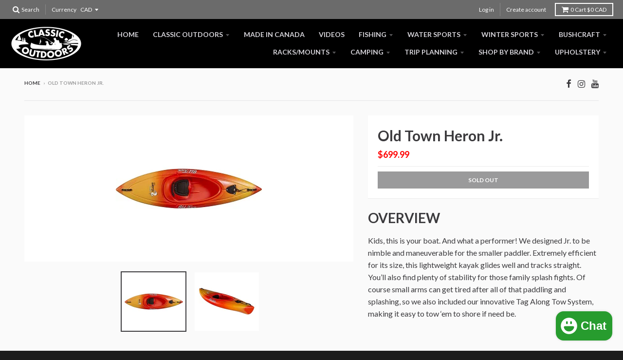

--- FILE ---
content_type: text/html; charset=utf-8
request_url: https://classicoutdoors.ca/products/old-town-heron-jr
body_size: 18595
content:
<!doctype html>
<!--[if lt IE 7]><html class="no-js lt-ie9 lt-ie8 lt-ie7" lang="en"> <![endif]-->
<!--[if IE 7]><html class="no-js lt-ie9 lt-ie8" lang="en"> <![endif]-->
<!--[if IE 8]><html class="no-js lt-ie9" lang="en"> <![endif]-->
<!--[if IE 9 ]><html class="ie9 no-js"> <![endif]-->
<!--[if (gt IE 9)|!(IE)]><!--> <html class="no-js" lang="en"> <!--<![endif]-->
<head>
  <meta charset="utf-8">
  <meta http-equiv="X-UA-Compatible" content="IE=edge,chrome=1">

  
  <link rel="shortcut icon" href="//classicoutdoors.ca/cdn/shop/files/favicon_logo_32x32.png?v=1699555481" type="image/png" />
  

  <!-- Title and description ================================================== -->
  <title>
  Old Town Heron Jr. &ndash; classicoutdoors
  </title>
  
  <meta name="description" content="OVERVIEW Kids, this is your boat. And what a performer! We designed Jr. to be nimble and maneuverable for the smaller paddler. Extremely efficient for its size, this lightweight kayak glides well and tracks straight. You’ll also find plenty of stability for those family splash fights. Of course small arms can get tired">
  

  <!-- Helpers ================================================== -->
  
<meta property="og:site_name" content="classicoutdoors">
<meta property="og:url" content="https://classicoutdoors.ca/products/old-town-heron-jr">
<meta property="og:title" content="Old Town Heron Jr.">
<meta property="og:type" content="product">
<meta property="og:description" content="OVERVIEW Kids, this is your boat. And what a performer! We designed Jr. to be nimble and maneuverable for the smaller paddler. Extremely efficient for its size, this lightweight kayak glides well and tracks straight. You’ll also find plenty of stability for those family splash fights. Of course small arms can get tired"><meta property="og:price:amount" content="699.99">
  <meta property="og:price:currency" content="CAD"><meta property="og:image" content="http://classicoutdoors.ca/cdn/shop/products/SUNheronjr_1024x1024.jpg?v=1658520943"><meta property="og:image" content="http://classicoutdoors.ca/cdn/shop/products/heronjr_1024x1024.jpg?v=1658525974">
<meta property="og:image:secure_url" content="https://classicoutdoors.ca/cdn/shop/products/SUNheronjr_1024x1024.jpg?v=1658520943"><meta property="og:image:secure_url" content="https://classicoutdoors.ca/cdn/shop/products/heronjr_1024x1024.jpg?v=1658525974">

<meta name="twitter:site" content="@">
<meta name="twitter:card" content="summary_large_image">
<meta name="twitter:title" content="Old Town Heron Jr.">
<meta name="twitter:description" content="OVERVIEW Kids, this is your boat. And what a performer! We designed Jr. to be nimble and maneuverable for the smaller paddler. Extremely efficient for its size, this lightweight kayak glides well and tracks straight. You’ll also find plenty of stability for those family splash fights. Of course small arms can get tired">

  <link rel="canonical" href="https://classicoutdoors.ca/products/old-town-heron-jr">
  <meta name="viewport" content="width=device-width,initial-scale=1">
  <meta name="theme-color" content="#ff0000">

  <!-- CSS ================================================== -->
  <link href="//classicoutdoors.ca/cdn/shop/t/4/assets/theme.scss.css?v=66917007498778718471697237517" rel="stylesheet" type="text/css" media="all" />
  
  
  

  
  
  
  
  
    <link href="//fonts.googleapis.com/css?family=Lato:400,400italic,700,700italic|Lato:400,400italic,700,700italic|Lato:400,400italic,700,700italic|" rel="stylesheet" type="text/css" media="all" />
  





  

  <!-- Header hook for plugins ================================================== -->
  <script>window.performance && window.performance.mark && window.performance.mark('shopify.content_for_header.start');</script><meta name="facebook-domain-verification" content="c2h9bi5jzlzh08bczz2gb3jr9x9dq6">
<meta name="google-site-verification" content="lhgvRutkEQ9el76JB5d_5vAeRMLKvH2JmGxiD_EgXhI">
<meta id="shopify-digital-wallet" name="shopify-digital-wallet" content="/19926415/digital_wallets/dialog">
<meta name="shopify-checkout-api-token" content="8999ec0ac8372c835ca430ad2a284de4">
<meta id="in-context-paypal-metadata" data-shop-id="19926415" data-venmo-supported="false" data-environment="production" data-locale="en_US" data-paypal-v4="true" data-currency="CAD">
<link rel="alternate" type="application/json+oembed" href="https://classicoutdoors.ca/products/old-town-heron-jr.oembed">
<script async="async" src="/checkouts/internal/preloads.js?locale=en-CA"></script>
<script id="shopify-features" type="application/json">{"accessToken":"8999ec0ac8372c835ca430ad2a284de4","betas":["rich-media-storefront-analytics"],"domain":"classicoutdoors.ca","predictiveSearch":true,"shopId":19926415,"locale":"en"}</script>
<script>var Shopify = Shopify || {};
Shopify.shop = "classicoutdoors.myshopify.com";
Shopify.locale = "en";
Shopify.currency = {"active":"CAD","rate":"1.0"};
Shopify.country = "CA";
Shopify.theme = {"name":"District","id":184714895,"schema_name":"District","schema_version":"2.1.3","theme_store_id":735,"role":"main"};
Shopify.theme.handle = "null";
Shopify.theme.style = {"id":null,"handle":null};
Shopify.cdnHost = "classicoutdoors.ca/cdn";
Shopify.routes = Shopify.routes || {};
Shopify.routes.root = "/";</script>
<script type="module">!function(o){(o.Shopify=o.Shopify||{}).modules=!0}(window);</script>
<script>!function(o){function n(){var o=[];function n(){o.push(Array.prototype.slice.apply(arguments))}return n.q=o,n}var t=o.Shopify=o.Shopify||{};t.loadFeatures=n(),t.autoloadFeatures=n()}(window);</script>
<script id="shop-js-analytics" type="application/json">{"pageType":"product"}</script>
<script defer="defer" async type="module" src="//classicoutdoors.ca/cdn/shopifycloud/shop-js/modules/v2/client.init-shop-cart-sync_BN7fPSNr.en.esm.js"></script>
<script defer="defer" async type="module" src="//classicoutdoors.ca/cdn/shopifycloud/shop-js/modules/v2/chunk.common_Cbph3Kss.esm.js"></script>
<script defer="defer" async type="module" src="//classicoutdoors.ca/cdn/shopifycloud/shop-js/modules/v2/chunk.modal_DKumMAJ1.esm.js"></script>
<script type="module">
  await import("//classicoutdoors.ca/cdn/shopifycloud/shop-js/modules/v2/client.init-shop-cart-sync_BN7fPSNr.en.esm.js");
await import("//classicoutdoors.ca/cdn/shopifycloud/shop-js/modules/v2/chunk.common_Cbph3Kss.esm.js");
await import("//classicoutdoors.ca/cdn/shopifycloud/shop-js/modules/v2/chunk.modal_DKumMAJ1.esm.js");

  window.Shopify.SignInWithShop?.initShopCartSync?.({"fedCMEnabled":true,"windoidEnabled":true});

</script>
<script id="__st">var __st={"a":19926415,"offset":-21600,"reqid":"391fff97-aefc-494c-aa27-a071c055373f-1770121396","pageurl":"classicoutdoors.ca\/products\/old-town-heron-jr","u":"65bd9058a16e","p":"product","rtyp":"product","rid":6750314922118};</script>
<script>window.ShopifyPaypalV4VisibilityTracking = true;</script>
<script id="captcha-bootstrap">!function(){'use strict';const t='contact',e='account',n='new_comment',o=[[t,t],['blogs',n],['comments',n],[t,'customer']],c=[[e,'customer_login'],[e,'guest_login'],[e,'recover_customer_password'],[e,'create_customer']],r=t=>t.map((([t,e])=>`form[action*='/${t}']:not([data-nocaptcha='true']) input[name='form_type'][value='${e}']`)).join(','),a=t=>()=>t?[...document.querySelectorAll(t)].map((t=>t.form)):[];function s(){const t=[...o],e=r(t);return a(e)}const i='password',u='form_key',d=['recaptcha-v3-token','g-recaptcha-response','h-captcha-response',i],f=()=>{try{return window.sessionStorage}catch{return}},m='__shopify_v',_=t=>t.elements[u];function p(t,e,n=!1){try{const o=window.sessionStorage,c=JSON.parse(o.getItem(e)),{data:r}=function(t){const{data:e,action:n}=t;return t[m]||n?{data:e,action:n}:{data:t,action:n}}(c);for(const[e,n]of Object.entries(r))t.elements[e]&&(t.elements[e].value=n);n&&o.removeItem(e)}catch(o){console.error('form repopulation failed',{error:o})}}const l='form_type',E='cptcha';function T(t){t.dataset[E]=!0}const w=window,h=w.document,L='Shopify',v='ce_forms',y='captcha';let A=!1;((t,e)=>{const n=(g='f06e6c50-85a8-45c8-87d0-21a2b65856fe',I='https://cdn.shopify.com/shopifycloud/storefront-forms-hcaptcha/ce_storefront_forms_captcha_hcaptcha.v1.5.2.iife.js',D={infoText:'Protected by hCaptcha',privacyText:'Privacy',termsText:'Terms'},(t,e,n)=>{const o=w[L][v],c=o.bindForm;if(c)return c(t,g,e,D).then(n);var r;o.q.push([[t,g,e,D],n]),r=I,A||(h.body.append(Object.assign(h.createElement('script'),{id:'captcha-provider',async:!0,src:r})),A=!0)});var g,I,D;w[L]=w[L]||{},w[L][v]=w[L][v]||{},w[L][v].q=[],w[L][y]=w[L][y]||{},w[L][y].protect=function(t,e){n(t,void 0,e),T(t)},Object.freeze(w[L][y]),function(t,e,n,w,h,L){const[v,y,A,g]=function(t,e,n){const i=e?o:[],u=t?c:[],d=[...i,...u],f=r(d),m=r(i),_=r(d.filter((([t,e])=>n.includes(e))));return[a(f),a(m),a(_),s()]}(w,h,L),I=t=>{const e=t.target;return e instanceof HTMLFormElement?e:e&&e.form},D=t=>v().includes(t);t.addEventListener('submit',(t=>{const e=I(t);if(!e)return;const n=D(e)&&!e.dataset.hcaptchaBound&&!e.dataset.recaptchaBound,o=_(e),c=g().includes(e)&&(!o||!o.value);(n||c)&&t.preventDefault(),c&&!n&&(function(t){try{if(!f())return;!function(t){const e=f();if(!e)return;const n=_(t);if(!n)return;const o=n.value;o&&e.removeItem(o)}(t);const e=Array.from(Array(32),(()=>Math.random().toString(36)[2])).join('');!function(t,e){_(t)||t.append(Object.assign(document.createElement('input'),{type:'hidden',name:u})),t.elements[u].value=e}(t,e),function(t,e){const n=f();if(!n)return;const o=[...t.querySelectorAll(`input[type='${i}']`)].map((({name:t})=>t)),c=[...d,...o],r={};for(const[a,s]of new FormData(t).entries())c.includes(a)||(r[a]=s);n.setItem(e,JSON.stringify({[m]:1,action:t.action,data:r}))}(t,e)}catch(e){console.error('failed to persist form',e)}}(e),e.submit())}));const S=(t,e)=>{t&&!t.dataset[E]&&(n(t,e.some((e=>e===t))),T(t))};for(const o of['focusin','change'])t.addEventListener(o,(t=>{const e=I(t);D(e)&&S(e,y())}));const B=e.get('form_key'),M=e.get(l),P=B&&M;t.addEventListener('DOMContentLoaded',(()=>{const t=y();if(P)for(const e of t)e.elements[l].value===M&&p(e,B);[...new Set([...A(),...v().filter((t=>'true'===t.dataset.shopifyCaptcha))])].forEach((e=>S(e,t)))}))}(h,new URLSearchParams(w.location.search),n,t,e,['guest_login'])})(!0,!0)}();</script>
<script integrity="sha256-4kQ18oKyAcykRKYeNunJcIwy7WH5gtpwJnB7kiuLZ1E=" data-source-attribution="shopify.loadfeatures" defer="defer" src="//classicoutdoors.ca/cdn/shopifycloud/storefront/assets/storefront/load_feature-a0a9edcb.js" crossorigin="anonymous"></script>
<script data-source-attribution="shopify.dynamic_checkout.dynamic.init">var Shopify=Shopify||{};Shopify.PaymentButton=Shopify.PaymentButton||{isStorefrontPortableWallets:!0,init:function(){window.Shopify.PaymentButton.init=function(){};var t=document.createElement("script");t.src="https://classicoutdoors.ca/cdn/shopifycloud/portable-wallets/latest/portable-wallets.en.js",t.type="module",document.head.appendChild(t)}};
</script>
<script data-source-attribution="shopify.dynamic_checkout.buyer_consent">
  function portableWalletsHideBuyerConsent(e){var t=document.getElementById("shopify-buyer-consent"),n=document.getElementById("shopify-subscription-policy-button");t&&n&&(t.classList.add("hidden"),t.setAttribute("aria-hidden","true"),n.removeEventListener("click",e))}function portableWalletsShowBuyerConsent(e){var t=document.getElementById("shopify-buyer-consent"),n=document.getElementById("shopify-subscription-policy-button");t&&n&&(t.classList.remove("hidden"),t.removeAttribute("aria-hidden"),n.addEventListener("click",e))}window.Shopify?.PaymentButton&&(window.Shopify.PaymentButton.hideBuyerConsent=portableWalletsHideBuyerConsent,window.Shopify.PaymentButton.showBuyerConsent=portableWalletsShowBuyerConsent);
</script>
<script data-source-attribution="shopify.dynamic_checkout.cart.bootstrap">document.addEventListener("DOMContentLoaded",(function(){function t(){return document.querySelector("shopify-accelerated-checkout-cart, shopify-accelerated-checkout")}if(t())Shopify.PaymentButton.init();else{new MutationObserver((function(e,n){t()&&(Shopify.PaymentButton.init(),n.disconnect())})).observe(document.body,{childList:!0,subtree:!0})}}));
</script>
<link id="shopify-accelerated-checkout-styles" rel="stylesheet" media="screen" href="https://classicoutdoors.ca/cdn/shopifycloud/portable-wallets/latest/accelerated-checkout-backwards-compat.css" crossorigin="anonymous">
<style id="shopify-accelerated-checkout-cart">
        #shopify-buyer-consent {
  margin-top: 1em;
  display: inline-block;
  width: 100%;
}

#shopify-buyer-consent.hidden {
  display: none;
}

#shopify-subscription-policy-button {
  background: none;
  border: none;
  padding: 0;
  text-decoration: underline;
  font-size: inherit;
  cursor: pointer;
}

#shopify-subscription-policy-button::before {
  box-shadow: none;
}

      </style>

<script>window.performance && window.performance.mark && window.performance.mark('shopify.content_for_header.end');</script>
  <!-- /snippets/oldIE-js.liquid -->


<!--[if lt IE 9]>

<script src="//cdnjs.cloudflare.com/ajax/libs/html5shiv/3.7.2/html5shiv.min.js" type="text/javascript"></script>
<script src="//classicoutdoors.ca/cdn/shop/t/4/assets/respond.min.js?v=52248677837542619231494390238" type="text/javascript"></script>
<link href="//classicoutdoors.ca/cdn/shop/t/4/assets/respond-proxy.html" id="respond-proxy" rel="respond-proxy" />
<link href="//classicoutdoors.ca/search?q=7af62c9656e41e0c8661e7e891fd6bb4" id="respond-redirect" rel="respond-redirect" />
<script src="//classicoutdoors.ca/search?q=7af62c9656e41e0c8661e7e891fd6bb4" type="text/javascript"></script>
<![endif]-->
<script src="https://cdn.shopify.com/extensions/e8878072-2f6b-4e89-8082-94b04320908d/inbox-1254/assets/inbox-chat-loader.js" type="text/javascript" defer="defer"></script>
<link href="https://monorail-edge.shopifysvc.com" rel="dns-prefetch">
<script>(function(){if ("sendBeacon" in navigator && "performance" in window) {try {var session_token_from_headers = performance.getEntriesByType('navigation')[0].serverTiming.find(x => x.name == '_s').description;} catch {var session_token_from_headers = undefined;}var session_cookie_matches = document.cookie.match(/_shopify_s=([^;]*)/);var session_token_from_cookie = session_cookie_matches && session_cookie_matches.length === 2 ? session_cookie_matches[1] : "";var session_token = session_token_from_headers || session_token_from_cookie || "";function handle_abandonment_event(e) {var entries = performance.getEntries().filter(function(entry) {return /monorail-edge.shopifysvc.com/.test(entry.name);});if (!window.abandonment_tracked && entries.length === 0) {window.abandonment_tracked = true;var currentMs = Date.now();var navigation_start = performance.timing.navigationStart;var payload = {shop_id: 19926415,url: window.location.href,navigation_start,duration: currentMs - navigation_start,session_token,page_type: "product"};window.navigator.sendBeacon("https://monorail-edge.shopifysvc.com/v1/produce", JSON.stringify({schema_id: "online_store_buyer_site_abandonment/1.1",payload: payload,metadata: {event_created_at_ms: currentMs,event_sent_at_ms: currentMs}}));}}window.addEventListener('pagehide', handle_abandonment_event);}}());</script>
<script id="web-pixels-manager-setup">(function e(e,d,r,n,o){if(void 0===o&&(o={}),!Boolean(null===(a=null===(i=window.Shopify)||void 0===i?void 0:i.analytics)||void 0===a?void 0:a.replayQueue)){var i,a;window.Shopify=window.Shopify||{};var t=window.Shopify;t.analytics=t.analytics||{};var s=t.analytics;s.replayQueue=[],s.publish=function(e,d,r){return s.replayQueue.push([e,d,r]),!0};try{self.performance.mark("wpm:start")}catch(e){}var l=function(){var e={modern:/Edge?\/(1{2}[4-9]|1[2-9]\d|[2-9]\d{2}|\d{4,})\.\d+(\.\d+|)|Firefox\/(1{2}[4-9]|1[2-9]\d|[2-9]\d{2}|\d{4,})\.\d+(\.\d+|)|Chrom(ium|e)\/(9{2}|\d{3,})\.\d+(\.\d+|)|(Maci|X1{2}).+ Version\/(15\.\d+|(1[6-9]|[2-9]\d|\d{3,})\.\d+)([,.]\d+|)( \(\w+\)|)( Mobile\/\w+|) Safari\/|Chrome.+OPR\/(9{2}|\d{3,})\.\d+\.\d+|(CPU[ +]OS|iPhone[ +]OS|CPU[ +]iPhone|CPU IPhone OS|CPU iPad OS)[ +]+(15[._]\d+|(1[6-9]|[2-9]\d|\d{3,})[._]\d+)([._]\d+|)|Android:?[ /-](13[3-9]|1[4-9]\d|[2-9]\d{2}|\d{4,})(\.\d+|)(\.\d+|)|Android.+Firefox\/(13[5-9]|1[4-9]\d|[2-9]\d{2}|\d{4,})\.\d+(\.\d+|)|Android.+Chrom(ium|e)\/(13[3-9]|1[4-9]\d|[2-9]\d{2}|\d{4,})\.\d+(\.\d+|)|SamsungBrowser\/([2-9]\d|\d{3,})\.\d+/,legacy:/Edge?\/(1[6-9]|[2-9]\d|\d{3,})\.\d+(\.\d+|)|Firefox\/(5[4-9]|[6-9]\d|\d{3,})\.\d+(\.\d+|)|Chrom(ium|e)\/(5[1-9]|[6-9]\d|\d{3,})\.\d+(\.\d+|)([\d.]+$|.*Safari\/(?![\d.]+ Edge\/[\d.]+$))|(Maci|X1{2}).+ Version\/(10\.\d+|(1[1-9]|[2-9]\d|\d{3,})\.\d+)([,.]\d+|)( \(\w+\)|)( Mobile\/\w+|) Safari\/|Chrome.+OPR\/(3[89]|[4-9]\d|\d{3,})\.\d+\.\d+|(CPU[ +]OS|iPhone[ +]OS|CPU[ +]iPhone|CPU IPhone OS|CPU iPad OS)[ +]+(10[._]\d+|(1[1-9]|[2-9]\d|\d{3,})[._]\d+)([._]\d+|)|Android:?[ /-](13[3-9]|1[4-9]\d|[2-9]\d{2}|\d{4,})(\.\d+|)(\.\d+|)|Mobile Safari.+OPR\/([89]\d|\d{3,})\.\d+\.\d+|Android.+Firefox\/(13[5-9]|1[4-9]\d|[2-9]\d{2}|\d{4,})\.\d+(\.\d+|)|Android.+Chrom(ium|e)\/(13[3-9]|1[4-9]\d|[2-9]\d{2}|\d{4,})\.\d+(\.\d+|)|Android.+(UC? ?Browser|UCWEB|U3)[ /]?(15\.([5-9]|\d{2,})|(1[6-9]|[2-9]\d|\d{3,})\.\d+)\.\d+|SamsungBrowser\/(5\.\d+|([6-9]|\d{2,})\.\d+)|Android.+MQ{2}Browser\/(14(\.(9|\d{2,})|)|(1[5-9]|[2-9]\d|\d{3,})(\.\d+|))(\.\d+|)|K[Aa][Ii]OS\/(3\.\d+|([4-9]|\d{2,})\.\d+)(\.\d+|)/},d=e.modern,r=e.legacy,n=navigator.userAgent;return n.match(d)?"modern":n.match(r)?"legacy":"unknown"}(),u="modern"===l?"modern":"legacy",c=(null!=n?n:{modern:"",legacy:""})[u],f=function(e){return[e.baseUrl,"/wpm","/b",e.hashVersion,"modern"===e.buildTarget?"m":"l",".js"].join("")}({baseUrl:d,hashVersion:r,buildTarget:u}),m=function(e){var d=e.version,r=e.bundleTarget,n=e.surface,o=e.pageUrl,i=e.monorailEndpoint;return{emit:function(e){var a=e.status,t=e.errorMsg,s=(new Date).getTime(),l=JSON.stringify({metadata:{event_sent_at_ms:s},events:[{schema_id:"web_pixels_manager_load/3.1",payload:{version:d,bundle_target:r,page_url:o,status:a,surface:n,error_msg:t},metadata:{event_created_at_ms:s}}]});if(!i)return console&&console.warn&&console.warn("[Web Pixels Manager] No Monorail endpoint provided, skipping logging."),!1;try{return self.navigator.sendBeacon.bind(self.navigator)(i,l)}catch(e){}var u=new XMLHttpRequest;try{return u.open("POST",i,!0),u.setRequestHeader("Content-Type","text/plain"),u.send(l),!0}catch(e){return console&&console.warn&&console.warn("[Web Pixels Manager] Got an unhandled error while logging to Monorail."),!1}}}}({version:r,bundleTarget:l,surface:e.surface,pageUrl:self.location.href,monorailEndpoint:e.monorailEndpoint});try{o.browserTarget=l,function(e){var d=e.src,r=e.async,n=void 0===r||r,o=e.onload,i=e.onerror,a=e.sri,t=e.scriptDataAttributes,s=void 0===t?{}:t,l=document.createElement("script"),u=document.querySelector("head"),c=document.querySelector("body");if(l.async=n,l.src=d,a&&(l.integrity=a,l.crossOrigin="anonymous"),s)for(var f in s)if(Object.prototype.hasOwnProperty.call(s,f))try{l.dataset[f]=s[f]}catch(e){}if(o&&l.addEventListener("load",o),i&&l.addEventListener("error",i),u)u.appendChild(l);else{if(!c)throw new Error("Did not find a head or body element to append the script");c.appendChild(l)}}({src:f,async:!0,onload:function(){if(!function(){var e,d;return Boolean(null===(d=null===(e=window.Shopify)||void 0===e?void 0:e.analytics)||void 0===d?void 0:d.initialized)}()){var d=window.webPixelsManager.init(e)||void 0;if(d){var r=window.Shopify.analytics;r.replayQueue.forEach((function(e){var r=e[0],n=e[1],o=e[2];d.publishCustomEvent(r,n,o)})),r.replayQueue=[],r.publish=d.publishCustomEvent,r.visitor=d.visitor,r.initialized=!0}}},onerror:function(){return m.emit({status:"failed",errorMsg:"".concat(f," has failed to load")})},sri:function(e){var d=/^sha384-[A-Za-z0-9+/=]+$/;return"string"==typeof e&&d.test(e)}(c)?c:"",scriptDataAttributes:o}),m.emit({status:"loading"})}catch(e){m.emit({status:"failed",errorMsg:(null==e?void 0:e.message)||"Unknown error"})}}})({shopId: 19926415,storefrontBaseUrl: "https://classicoutdoors.ca",extensionsBaseUrl: "https://extensions.shopifycdn.com/cdn/shopifycloud/web-pixels-manager",monorailEndpoint: "https://monorail-edge.shopifysvc.com/unstable/produce_batch",surface: "storefront-renderer",enabledBetaFlags: ["2dca8a86"],webPixelsConfigList: [{"id":"170721414","configuration":"{\"pixel_id\":\"618421640309059\",\"pixel_type\":\"facebook_pixel\",\"metaapp_system_user_token\":\"-\"}","eventPayloadVersion":"v1","runtimeContext":"OPEN","scriptVersion":"ca16bc87fe92b6042fbaa3acc2fbdaa6","type":"APP","apiClientId":2329312,"privacyPurposes":["ANALYTICS","MARKETING","SALE_OF_DATA"],"dataSharingAdjustments":{"protectedCustomerApprovalScopes":["read_customer_address","read_customer_email","read_customer_name","read_customer_personal_data","read_customer_phone"]}},{"id":"shopify-app-pixel","configuration":"{}","eventPayloadVersion":"v1","runtimeContext":"STRICT","scriptVersion":"0450","apiClientId":"shopify-pixel","type":"APP","privacyPurposes":["ANALYTICS","MARKETING"]},{"id":"shopify-custom-pixel","eventPayloadVersion":"v1","runtimeContext":"LAX","scriptVersion":"0450","apiClientId":"shopify-pixel","type":"CUSTOM","privacyPurposes":["ANALYTICS","MARKETING"]}],isMerchantRequest: false,initData: {"shop":{"name":"classicoutdoors","paymentSettings":{"currencyCode":"CAD"},"myshopifyDomain":"classicoutdoors.myshopify.com","countryCode":"CA","storefrontUrl":"https:\/\/classicoutdoors.ca"},"customer":null,"cart":null,"checkout":null,"productVariants":[{"price":{"amount":699.99,"currencyCode":"CAD"},"product":{"title":"Old Town Heron Jr.","vendor":"Old Town","id":"6750314922118","untranslatedTitle":"Old Town Heron Jr.","url":"\/products\/old-town-heron-jr","type":"Kayak"},"id":"39825789255814","image":{"src":"\/\/classicoutdoors.ca\/cdn\/shop\/products\/SUNheronjr.jpg?v=1658520943"},"sku":"","title":"Default Title","untranslatedTitle":"Default Title"}],"purchasingCompany":null},},"https://classicoutdoors.ca/cdn","3918e4e0wbf3ac3cepc5707306mb02b36c6",{"modern":"","legacy":""},{"shopId":"19926415","storefrontBaseUrl":"https:\/\/classicoutdoors.ca","extensionBaseUrl":"https:\/\/extensions.shopifycdn.com\/cdn\/shopifycloud\/web-pixels-manager","surface":"storefront-renderer","enabledBetaFlags":"[\"2dca8a86\"]","isMerchantRequest":"false","hashVersion":"3918e4e0wbf3ac3cepc5707306mb02b36c6","publish":"custom","events":"[[\"page_viewed\",{}],[\"product_viewed\",{\"productVariant\":{\"price\":{\"amount\":699.99,\"currencyCode\":\"CAD\"},\"product\":{\"title\":\"Old Town Heron Jr.\",\"vendor\":\"Old Town\",\"id\":\"6750314922118\",\"untranslatedTitle\":\"Old Town Heron Jr.\",\"url\":\"\/products\/old-town-heron-jr\",\"type\":\"Kayak\"},\"id\":\"39825789255814\",\"image\":{\"src\":\"\/\/classicoutdoors.ca\/cdn\/shop\/products\/SUNheronjr.jpg?v=1658520943\"},\"sku\":\"\",\"title\":\"Default Title\",\"untranslatedTitle\":\"Default Title\"}}]]"});</script><script>
  window.ShopifyAnalytics = window.ShopifyAnalytics || {};
  window.ShopifyAnalytics.meta = window.ShopifyAnalytics.meta || {};
  window.ShopifyAnalytics.meta.currency = 'CAD';
  var meta = {"product":{"id":6750314922118,"gid":"gid:\/\/shopify\/Product\/6750314922118","vendor":"Old Town","type":"Kayak","handle":"old-town-heron-jr","variants":[{"id":39825789255814,"price":69999,"name":"Old Town Heron Jr.","public_title":null,"sku":""}],"remote":false},"page":{"pageType":"product","resourceType":"product","resourceId":6750314922118,"requestId":"391fff97-aefc-494c-aa27-a071c055373f-1770121396"}};
  for (var attr in meta) {
    window.ShopifyAnalytics.meta[attr] = meta[attr];
  }
</script>
<script class="analytics">
  (function () {
    var customDocumentWrite = function(content) {
      var jquery = null;

      if (window.jQuery) {
        jquery = window.jQuery;
      } else if (window.Checkout && window.Checkout.$) {
        jquery = window.Checkout.$;
      }

      if (jquery) {
        jquery('body').append(content);
      }
    };

    var hasLoggedConversion = function(token) {
      if (token) {
        return document.cookie.indexOf('loggedConversion=' + token) !== -1;
      }
      return false;
    }

    var setCookieIfConversion = function(token) {
      if (token) {
        var twoMonthsFromNow = new Date(Date.now());
        twoMonthsFromNow.setMonth(twoMonthsFromNow.getMonth() + 2);

        document.cookie = 'loggedConversion=' + token + '; expires=' + twoMonthsFromNow;
      }
    }

    var trekkie = window.ShopifyAnalytics.lib = window.trekkie = window.trekkie || [];
    if (trekkie.integrations) {
      return;
    }
    trekkie.methods = [
      'identify',
      'page',
      'ready',
      'track',
      'trackForm',
      'trackLink'
    ];
    trekkie.factory = function(method) {
      return function() {
        var args = Array.prototype.slice.call(arguments);
        args.unshift(method);
        trekkie.push(args);
        return trekkie;
      };
    };
    for (var i = 0; i < trekkie.methods.length; i++) {
      var key = trekkie.methods[i];
      trekkie[key] = trekkie.factory(key);
    }
    trekkie.load = function(config) {
      trekkie.config = config || {};
      trekkie.config.initialDocumentCookie = document.cookie;
      var first = document.getElementsByTagName('script')[0];
      var script = document.createElement('script');
      script.type = 'text/javascript';
      script.onerror = function(e) {
        var scriptFallback = document.createElement('script');
        scriptFallback.type = 'text/javascript';
        scriptFallback.onerror = function(error) {
                var Monorail = {
      produce: function produce(monorailDomain, schemaId, payload) {
        var currentMs = new Date().getTime();
        var event = {
          schema_id: schemaId,
          payload: payload,
          metadata: {
            event_created_at_ms: currentMs,
            event_sent_at_ms: currentMs
          }
        };
        return Monorail.sendRequest("https://" + monorailDomain + "/v1/produce", JSON.stringify(event));
      },
      sendRequest: function sendRequest(endpointUrl, payload) {
        // Try the sendBeacon API
        if (window && window.navigator && typeof window.navigator.sendBeacon === 'function' && typeof window.Blob === 'function' && !Monorail.isIos12()) {
          var blobData = new window.Blob([payload], {
            type: 'text/plain'
          });

          if (window.navigator.sendBeacon(endpointUrl, blobData)) {
            return true;
          } // sendBeacon was not successful

        } // XHR beacon

        var xhr = new XMLHttpRequest();

        try {
          xhr.open('POST', endpointUrl);
          xhr.setRequestHeader('Content-Type', 'text/plain');
          xhr.send(payload);
        } catch (e) {
          console.log(e);
        }

        return false;
      },
      isIos12: function isIos12() {
        return window.navigator.userAgent.lastIndexOf('iPhone; CPU iPhone OS 12_') !== -1 || window.navigator.userAgent.lastIndexOf('iPad; CPU OS 12_') !== -1;
      }
    };
    Monorail.produce('monorail-edge.shopifysvc.com',
      'trekkie_storefront_load_errors/1.1',
      {shop_id: 19926415,
      theme_id: 184714895,
      app_name: "storefront",
      context_url: window.location.href,
      source_url: "//classicoutdoors.ca/cdn/s/trekkie.storefront.79098466c851f41c92951ae7d219bd75d823e9dd.min.js"});

        };
        scriptFallback.async = true;
        scriptFallback.src = '//classicoutdoors.ca/cdn/s/trekkie.storefront.79098466c851f41c92951ae7d219bd75d823e9dd.min.js';
        first.parentNode.insertBefore(scriptFallback, first);
      };
      script.async = true;
      script.src = '//classicoutdoors.ca/cdn/s/trekkie.storefront.79098466c851f41c92951ae7d219bd75d823e9dd.min.js';
      first.parentNode.insertBefore(script, first);
    };
    trekkie.load(
      {"Trekkie":{"appName":"storefront","development":false,"defaultAttributes":{"shopId":19926415,"isMerchantRequest":null,"themeId":184714895,"themeCityHash":"10980873409561200113","contentLanguage":"en","currency":"CAD","eventMetadataId":"f43fe585-c05b-4bb3-9853-02e8193d5dfa"},"isServerSideCookieWritingEnabled":true,"monorailRegion":"shop_domain","enabledBetaFlags":["65f19447","b5387b81"]},"Session Attribution":{},"S2S":{"facebookCapiEnabled":true,"source":"trekkie-storefront-renderer","apiClientId":580111}}
    );

    var loaded = false;
    trekkie.ready(function() {
      if (loaded) return;
      loaded = true;

      window.ShopifyAnalytics.lib = window.trekkie;

      var originalDocumentWrite = document.write;
      document.write = customDocumentWrite;
      try { window.ShopifyAnalytics.merchantGoogleAnalytics.call(this); } catch(error) {};
      document.write = originalDocumentWrite;

      window.ShopifyAnalytics.lib.page(null,{"pageType":"product","resourceType":"product","resourceId":6750314922118,"requestId":"391fff97-aefc-494c-aa27-a071c055373f-1770121396","shopifyEmitted":true});

      var match = window.location.pathname.match(/checkouts\/(.+)\/(thank_you|post_purchase)/)
      var token = match? match[1]: undefined;
      if (!hasLoggedConversion(token)) {
        setCookieIfConversion(token);
        window.ShopifyAnalytics.lib.track("Viewed Product",{"currency":"CAD","variantId":39825789255814,"productId":6750314922118,"productGid":"gid:\/\/shopify\/Product\/6750314922118","name":"Old Town Heron Jr.","price":"699.99","sku":"","brand":"Old Town","variant":null,"category":"Kayak","nonInteraction":true,"remote":false},undefined,undefined,{"shopifyEmitted":true});
      window.ShopifyAnalytics.lib.track("monorail:\/\/trekkie_storefront_viewed_product\/1.1",{"currency":"CAD","variantId":39825789255814,"productId":6750314922118,"productGid":"gid:\/\/shopify\/Product\/6750314922118","name":"Old Town Heron Jr.","price":"699.99","sku":"","brand":"Old Town","variant":null,"category":"Kayak","nonInteraction":true,"remote":false,"referer":"https:\/\/classicoutdoors.ca\/products\/old-town-heron-jr"});
      }
    });


        var eventsListenerScript = document.createElement('script');
        eventsListenerScript.async = true;
        eventsListenerScript.src = "//classicoutdoors.ca/cdn/shopifycloud/storefront/assets/shop_events_listener-3da45d37.js";
        document.getElementsByTagName('head')[0].appendChild(eventsListenerScript);

})();</script>
  <script>
  if (!window.ga || (window.ga && typeof window.ga !== 'function')) {
    window.ga = function ga() {
      (window.ga.q = window.ga.q || []).push(arguments);
      if (window.Shopify && window.Shopify.analytics && typeof window.Shopify.analytics.publish === 'function') {
        window.Shopify.analytics.publish("ga_stub_called", {}, {sendTo: "google_osp_migration"});
      }
      console.error("Shopify's Google Analytics stub called with:", Array.from(arguments), "\nSee https://help.shopify.com/manual/promoting-marketing/pixels/pixel-migration#google for more information.");
    };
    if (window.Shopify && window.Shopify.analytics && typeof window.Shopify.analytics.publish === 'function') {
      window.Shopify.analytics.publish("ga_stub_initialized", {}, {sendTo: "google_osp_migration"});
    }
  }
</script>
<script
  defer
  src="https://classicoutdoors.ca/cdn/shopifycloud/perf-kit/shopify-perf-kit-3.1.0.min.js"
  data-application="storefront-renderer"
  data-shop-id="19926415"
  data-render-region="gcp-us-central1"
  data-page-type="product"
  data-theme-instance-id="184714895"
  data-theme-name="District"
  data-theme-version="2.1.3"
  data-monorail-region="shop_domain"
  data-resource-timing-sampling-rate="10"
  data-shs="true"
  data-shs-beacon="true"
  data-shs-export-with-fetch="true"
  data-shs-logs-sample-rate="1"
  data-shs-beacon-endpoint="https://classicoutdoors.ca/api/collect"
></script>
</head>

<body id="old-town-heron-jr" class="template-product" >

  <div id="page">

    <div id="shopify-section-promos" class="shopify-section promos"><div data-section-id="promos" data-section-type="promos-section" data-scroll-lock="true">
  
</div>


</div>
    <header class="util">
  <div class="wrapper">

    <div class="search-wrapper">
      <!-- /snippets/search-bar.liquid -->


<form action="/search" method="get" class="input-group search-bar" role="search">
  <div class="icon-wrapper">
    <span class="icon-fallback-text">
      <span class="icon icon-search" aria-hidden="true"></span>
      <span class="fallback-text">Search</span>
    </span>
  </div>
  <div class="input-wrapper">
    <input type="search" name="q" value="" placeholder="Search our store" class="input-group-field" aria-label="Search our store">
  </div>
  <div class="button-wrapper">
    <span class="input-group-btn">
      <button type="button" class="btn icon-fallback-text">
        <span class="icon icon-close" aria-hidden="true"></span>
        <span class="fallback-text">Close menu</span>
      </button>
    </span>
  </div>
</form>
    </div>

    <div class="left-wrapper">
      <ul class="text-links">
        <li class="mobile-menu">
          <a href="#menu" class="toggle-menu menu-link">
            <span class="icon-text">
              <span class="icon icon-menu" aria-hidden="true"></span>
              <span class="text" data-close-text="Close menu">Menu</span>
            </span>
          </a>
        </li>
        <li>
          <a href="#" class="search">
            <span class="icon-text">
              <span class="icon icon-search" aria-hidden="true"></span>
              <span class="text">Search</span>
            </span>
          </a>
        </li>
      </ul>
      
      
        <div class="currency-picker-contain">
  <label>Currency</label>
  <select class="currency-picker" name="currencies">
  
  
  <option value="CAD" selected="selected">CAD</option>
  
    
  
  </select>
</div>

      
    </div>

    <div class="right-wrapper">
      
      
        <!-- /snippets/accounts-nav.liquid -->
<ul class="text-links">
  
    <li>
      <a href="/account/login" id="customer_login_link">Log in</a>
    </li>
    <li>
      <a href="/account/register" id="customer_register_link">Create account</a>
    </li>
  
</ul>
      
      
      <a href="/cart" id="CartButton">
        <span class="icon-fallback-text">
          <span class="icon icon-cart" aria-hidden="true"></span>
        </span>
        <span id="CartCount">0</span>
        Cart
        <span id="CartCost" class="money"></span>

      </a>
      
        <!-- /snippets/cart-preview.liquid -->
<div class="cart-preview">
  <div class="cart-preview-title">
    Added to Cart
  </div>
  <div class="product-container">
    <div class="box product">
      <figure>
        <a href="#" class="product-image"></a>
        <figcaption>
          <a href="#" class="product-title"></a>
          <ul class="product-variant options"></ul>
          <span class="product-price price money"></span>
        </figcaption>
      </figure>
    </div>
  </div>
  <div class="cart-preview-total">
    
    <div class="count plural">You have <span class="item-count"></span> items in your cart</div>
    <div class="count singular">You have <span class="item-count">1</span> item in your cart</div>
    <div class="label">Total</div>
    <div class="total-price total"><span class="money"></span></div>
  </div>
  <a href="/cart" class="button solid">Check Out</a>
  <a href="#continue" class="button outline continue-shopping">Continue Shopping</a>
</div>
      
    </div>
  </div>
</header>

    <div id="shopify-section-header" class="shopify-section header"><div data-section-id="header" data-section-type="header-section">
  <div class="site-header-wrapper">
    <header class="site-header minimal full-width" data-scroll-lock="header" role="banner">

      <div class="wrapper">
        <div class="logo-nav-contain layout-horizontal">
          
          <div class="logo-contain">
            
              <div class="site-logo has-image" itemscope itemtype="http://schema.org/Organization">
            
              
                <a href="/" itemprop="url" class="logo-image">
                  
                  <img src="//classicoutdoors.ca/cdn/shop/files/White_Logo_-_Classic_Outdoors_v2024_150x.png?v=1729028995"
                    srcset="//classicoutdoors.ca/cdn/shop/files/White_Logo_-_Classic_Outdoors_v2024_150x.png?v=1729028995 1x, //classicoutdoors.ca/cdn/shop/files/White_Logo_-_Classic_Outdoors_v2024_150x@2x.png?v=1729028995 2x"
                    alt="classicoutdoors"
                    itemprop="logo">
                </a>
              
            
              </div>
            
          </div>

          <nav class="nav-bar" role="navigation">
            <ul class="site-nav">
  
  
  
  
    <li >
      <a href="/">Home</a>
    </li>
  
  
  
  
  

    <li class="has-dropdown " aria-haspopup="true">
      <a href="/pages/find-us">Classic Outdoors</a>
      <ul class="dropdown" aria-hidden="true" role="menu">
        

          
          
          
          

          <li class=" " role="menuitem">
            <a href="/pages/find-us" tabindex="-1">Find Us</a>
            
            
          </li>
        

          
          
          
          

          <li class=" " role="menuitem">
            <a href="/pages/spring-demo-days" tabindex="-1">Demos</a>
            
            
          </li>
        

          
          
          
          

          <li class=" " role="menuitem">
            <a href="/pages/services-installations-and-repairs" tabindex="-1">Service</a>
            
            
          </li>
        
      </ul>
    </li>
  
  
  
  
  
    <li >
      <a href="/collections/canadian-product">Made In Canada</a>
    </li>
  
  
  
  
  
    <li >
      <a href="/pages/videos-by-classic-outdoors">Videos</a>
    </li>
  
  
  
  
  

    <li class="has-dropdown " aria-haspopup="true">
      <a href="/collections/fishing-lure/Fishing-Lures">Fishing</a>
      <ul class="dropdown" aria-hidden="true" role="menu">
        

          
          
          
          

          <li class=" " role="menuitem">
            <a href="/collections/kayak-fishing-1" tabindex="-1">Fishing Kayaks</a>
            
            
          </li>
        

          
          
          
          

          <li class=" has-sub-dropdown" role="menuitem">
            <a href="/collections/ice-fishing" tabindex="-1">Ice Fishing</a>
            
            
              <ul class="sub-dropdown">
                
                  <li class="sub-dropdown-item ">
                    <a href="/collections/pop-up-shelters">Pop Up Shelters and Flip Shacks</a>
                  </li>
                
                  <li class="sub-dropdown-item ">
                    <a href="/collections/ice-auger">Ice Auger</a>
                  </li>
                
                  <li class="sub-dropdown-item ">
                    <a href="/collections/ice-fishing-accessories">Ice Fishing Accessories </a>
                  </li>
                
                  <li class="sub-dropdown-item ">
                    <a href="/collections/ice-fishing-lures">Ice Fishing Lures</a>
                  </li>
                
                  <li class="sub-dropdown-item ">
                    <a href="/collections/ice-fishing-rod-real">Ice Fishing Rods and Reels </a>
                  </li>
                
                  <li class="sub-dropdown-item ">
                    <a href="/collections/ice-cleats">Boot Traction</a>
                  </li>
                
                  <li class="sub-dropdown-item ">
                    <a href="/collections/clam-fishing-products">Clam</a>
                  </li>
                
                  <li class="sub-dropdown-item ">
                    <a href="/collections/eskimo-ice-fishing">Eskimo</a>
                  </li>
                
                  <li class="sub-dropdown-item ">
                    <a href="/collections/big-sky-jigs-and-flies">Big Sky Jigs and Flies</a>
                  </li>
                
                  <li class="sub-dropdown-item ">
                    <a href="/collections/frost-bite">Frost Bite</a>
                  </li>
                
                  <li class="sub-dropdown-item ">
                    <a href="/collections/high-caliber-lures">High Caliber Lures</a>
                  </li>
                
              </ul>
            
          </li>
        

          
          
          
          

          <li class=" has-sub-dropdown" role="menuitem">
            <a href="/collections/bait" tabindex="-1">Baits</a>
            
            
              <ul class="sub-dropdown">
                
                  <li class="sub-dropdown-item ">
                    <a href="/collections/attractants">Attractants</a>
                  </li>
                
                  <li class="sub-dropdown-item ">
                    <a href="/collections/frozen-bait">Frozen Bait</a>
                  </li>
                
                  <li class="sub-dropdown-item ">
                    <a href="/collections/live-bait">Live Bait</a>
                  </li>
                
              </ul>
            
          </li>
        

          
          
          
          

          <li class=" " role="menuitem">
            <a href="/collections/marine-electronics" tabindex="-1">Marine Electronics</a>
            
            
          </li>
        

          
          
          
          

          <li class=" has-sub-dropdown" role="menuitem">
            <a href="/collections/fishing-accessories" tabindex="-1">Fishing Accessories</a>
            
            
              <ul class="sub-dropdown">
                
                  <li class="sub-dropdown-item ">
                    <a href="/collections/floats-and-bobbers">Bobbers and Floats</a>
                  </li>
                
                  <li class="sub-dropdown-item ">
                    <a href="/collections/fishing-line">Fishing Line</a>
                  </li>
                
                  <li class="sub-dropdown-item ">
                    <a href="/collections/fishing-net">Fishing Net</a>
                  </li>
                
                  <li class="sub-dropdown-item ">
                    <a href="/collections/rod-storage">Rod Storage</a>
                  </li>
                
                  <li class="sub-dropdown-item ">
                    <a href="/collections/terminal-tackle">Terminal Tackle </a>
                  </li>
                
              </ul>
            
          </li>
        

          
          
          
          

          <li class=" has-sub-dropdown" role="menuitem">
            <a href="/collections/fishing-lures" tabindex="-1">Fishing Lures</a>
            
            
              <ul class="sub-dropdown">
                
                  <li class="sub-dropdown-item ">
                    <a href="/collections/deep-divers">Deep Divers</a>
                  </li>
                
                  <li class="sub-dropdown-item ">
                    <a href="/collections/double-tails">Double Tail</a>
                  </li>
                
                  <li class="sub-dropdown-item ">
                    <a href="/collections/flys">Fly Fishing</a>
                  </li>
                
                  <li class="sub-dropdown-item ">
                    <a href="/collections/jig-heads">Jig Heads</a>
                  </li>
                
                  <li class="sub-dropdown-item ">
                    <a href="/collections/paddle-tails">Paddle Tails</a>
                  </li>
                
                  <li class="sub-dropdown-item ">
                    <a href="/collections/rattling-baits">Rattling Bait</a>
                  </li>
                
                  <li class="sub-dropdown-item ">
                    <a href="/collections/rigged-plastics">Rigged Plastics</a>
                  </li>
                
                  <li class="sub-dropdown-item ">
                    <a href="/collections/search-baits">Search Bait</a>
                  </li>
                
                  <li class="sub-dropdown-item ">
                    <a href="/collections/soft-baits">Soft Baits</a>
                  </li>
                
                  <li class="sub-dropdown-item ">
                    <a href="/collections/spinners">Spinners</a>
                  </li>
                
                  <li class="sub-dropdown-item ">
                    <a href="/collections/spinner-bait">Spinner Bait</a>
                  </li>
                
                  <li class="sub-dropdown-item ">
                    <a href="/collections/spoons">Spoons</a>
                  </li>
                
                  <li class="sub-dropdown-item ">
                    <a href="/collections/trolling-spoon">Trolling Spoons</a>
                  </li>
                
                  <li class="sub-dropdown-item ">
                    <a href="/collections/walleye-rig">Walleye Rig</a>
                  </li>
                
              </ul>
            
          </li>
        

          
          
          
          

          <li class=" has-sub-dropdown" role="menuitem">
            <a href="/collections/rods-reals" tabindex="-1">Rods &amp; Reels</a>
            
            
              <ul class="sub-dropdown">
                
                  <li class="sub-dropdown-item ">
                    <a href="/collections/castin-rods">Casting Rods</a>
                  </li>
                
                  <li class="sub-dropdown-item ">
                    <a href="/collections/spinning-rods">Spinning Rods</a>
                  </li>
                
                  <li class="sub-dropdown-item ">
                    <a href="/collections/rod-and-real-combs">Rod and Reel Combos</a>
                  </li>
                
                  <li class="sub-dropdown-item ">
                    <a href="/collections/reals">Reels</a>
                  </li>
                
                  <li class="sub-dropdown-item ">
                    <a href="/collections/rod-storage">Rod Storage</a>
                  </li>
                
              </ul>
            
          </li>
        

          
          
          
          

          <li class=" has-sub-dropdown" role="menuitem">
            <a href="/collections/tackle-storage" tabindex="-1">Tackle Storage</a>
            
            
              <ul class="sub-dropdown">
                
                  <li class="sub-dropdown-item ">
                    <a href="/collections/tackle-boxs">Tackle Boxes</a>
                  </li>
                
                  <li class="sub-dropdown-item ">
                    <a href="/collections/tackle-storage-trays">Tackle Storage Trays</a>
                  </li>
                
              </ul>
            
          </li>
        
      </ul>
    </li>
  
  
  
  
  

    <li class="has-dropdown " aria-haspopup="true">
      <a href="/">Water Sports</a>
      <ul class="dropdown" aria-hidden="true" role="menu">
        

          
          
          
          

          <li class=" has-sub-dropdown" role="menuitem">
            <a href="/collections/canoe" tabindex="-1">Canoe</a>
            
            
              <ul class="sub-dropdown">
                
                  <li class="sub-dropdown-item ">
                    <a href="/collections/canoe-outfitting">Canoe Outfitting</a>
                  </li>
                
                  <li class="sub-dropdown-item ">
                    <a href="/collections/canoe-paddles">Canoe Paddles</a>
                  </li>
                
                  <li class="sub-dropdown-item ">
                    <a href="/collections/classic">Classic Canoe</a>
                  </li>
                
                  <li class="sub-dropdown-item ">
                    <a href="/collections/family-canoe">Family Canoe</a>
                  </li>
                
                  <li class="sub-dropdown-item ">
                    <a href="/collections/recreational">Recreational Canoe</a>
                  </li>
                
                  <li class="sub-dropdown-item ">
                    <a href="/collections/river-touring">River Touring Canoe</a>
                  </li>
                
                  <li class="sub-dropdown-item ">
                    <a href="/collections/solo-canoe">Solo Canoe</a>
                  </li>
                
                  <li class="sub-dropdown-item ">
                    <a href="/collections/canoe-carrier">Canoe Carrier</a>
                  </li>
                
                  <li class="sub-dropdown-item ">
                    <a href="/collections/canoe">ALL Canoe Products</a>
                  </li>
                
              </ul>
            
          </li>
        

          
          
          
          

          <li class=" has-sub-dropdown" role="menuitem">
            <a href="/collections/kayak-1" tabindex="-1">Kayak</a>
            
            
              <ul class="sub-dropdown">
                
                  <li class="sub-dropdown-item ">
                    <a href="/collections/angling-kayak">Angling Kayaks</a>
                  </li>
                
                  <li class="sub-dropdown-item ">
                    <a href="/collections/crossover-kayak">Crossover Kayak</a>
                  </li>
                
                  <li class="sub-dropdown-item ">
                    <a href="/collections/kayak-accessories">Kayak Accessories </a>
                  </li>
                
                  <li class="sub-dropdown-item ">
                    <a href="/collections/kayak-paddles">Kayak Paddles</a>
                  </li>
                
                  <li class="sub-dropdown-item ">
                    <a href="/collections/inflatable-kayak">Inflatable Kayak</a>
                  </li>
                
                  <li class="sub-dropdown-item ">
                    <a href="/collections/kayak">Recreation Kayaks</a>
                  </li>
                
                  <li class="sub-dropdown-item ">
                    <a href="/collections/sit-on-top-kayaks">Sit On Top Kayak</a>
                  </li>
                
                  <li class="sub-dropdown-item ">
                    <a href="/collections/tandem-kayak">Tandem Kayak</a>
                  </li>
                
                  <li class="sub-dropdown-item ">
                    <a href="/collections/light-touring-kayak">Touring Kayaks</a>
                  </li>
                
              </ul>
            
          </li>
        

          
          
          
          

          <li class=" has-sub-dropdown" role="menuitem">
            <a href="/collections/paddle-boards" tabindex="-1">Paddle Board</a>
            
            
              <ul class="sub-dropdown">
                
                  <li class="sub-dropdown-item ">
                    <a href="/collections/hard-stand-up-paddle-boards">Hardboards</a>
                  </li>
                
                  <li class="sub-dropdown-item ">
                    <a href="/collections/inflatable-stand-up-paddle-board/Inflatable-Paddle-Board">Inflatables</a>
                  </li>
                
                  <li class="sub-dropdown-item ">
                    <a href="/collections/sup-accessory">SUP Accessory</a>
                  </li>
                
                  <li class="sub-dropdown-item ">
                    <a href="/collections/sup-paddles">SUP Paddles</a>
                  </li>
                
              </ul>
            
          </li>
        

          
          
          
          

          <li class=" has-sub-dropdown" role="menuitem">
            <a href="/collections/paddling-accessories" tabindex="-1">Paddling Accessories </a>
            
            
              <ul class="sub-dropdown">
                
                  <li class="sub-dropdown-item ">
                    <a href="/collections/boat-cart">Boat Cart</a>
                  </li>
                
                  <li class="sub-dropdown-item ">
                    <a href="/collections/dry-bags">Dry Bags</a>
                  </li>
                
              </ul>
            
          </li>
        

          
          
          
          

          <li class=" " role="menuitem">
            <a href="/collections/paddles" tabindex="-1">Paddles</a>
            
            
          </li>
        

          
          
          
          

          <li class=" " role="menuitem">
            <a href="/collections/safety-equipment" tabindex="-1">Safety Equipment </a>
            
            
          </li>
        

          
          
          
          

          <li class=" " role="menuitem">
            <a href="/collections/lifejacket" tabindex="-1">Lifejackets</a>
            
            
          </li>
        
      </ul>
    </li>
  
  
  
  
  

    <li class="has-dropdown " aria-haspopup="true">
      <a href="/">Winter Sports</a>
      <ul class="dropdown" aria-hidden="true" role="menu">
        

          
          
          
          

          <li class=" " role="menuitem">
            <a href="/collections/snowshoeing" tabindex="-1">Snow Shoes</a>
            
            
          </li>
        

          
          
          
          

          <li class=" " role="menuitem">
            <a href="/collections/trekking-poles/Trekking-Poles" tabindex="-1">Trekking Poles</a>
            
            
          </li>
        
      </ul>
    </li>
  
  
  
  
  

    <li class="has-dropdown " aria-haspopup="true">
      <a href="/collections/bush-craft">Bushcraft</a>
      <ul class="dropdown" aria-hidden="true" role="menu">
        

          
          
          
          

          <li class=" " role="menuitem">
            <a href="/collections/axes" tabindex="-1">Axes</a>
            
            
          </li>
        

          
          
          
          

          <li class=" " role="menuitem">
            <a href="/collections/bushcraft-knives" tabindex="-1">Bushcraft Knives and Tools</a>
            
            
          </li>
        

          
          
          
          

          <li class=" " role="menuitem">
            <a href="/collections/victorinox-knives" tabindex="-1">Victorinox</a>
            
            
          </li>
        

          
          
          
          

          <li class=" " role="menuitem">
            <a href="/collections/packs" tabindex="-1">Frost River Packs</a>
            
            
          </li>
        

          
          
          
          

          <li class=" " role="menuitem">
            <a href="/collections/lantern" tabindex="-1">Lanterns</a>
            
            
          </li>
        

          
          
          
          

          <li class=" " role="menuitem">
            <a href="/collections/tents" tabindex="-1">Shelters</a>
            
            
          </li>
        

          
          
          
          

          <li class=" " role="menuitem">
            <a href="/collections/stove" tabindex="-1">Stoves</a>
            
            
          </li>
        

          
          
          
          

          <li class=" " role="menuitem">
            <a href="/collections/water-treatment" tabindex="-1">Water Filtration</a>
            
            
          </li>
        
      </ul>
    </li>
  
  
  
  
  

    <li class="has-dropdown " aria-haspopup="true">
      <a href="/collections/transportation-solutions">Racks/Mounts</a>
      <ul class="dropdown" aria-hidden="true" role="menu">
        

          
          
          
          

          <li class=" " role="menuitem">
            <a href="/collections/base-rack" tabindex="-1">Base Racks</a>
            
            
          </li>
        

          
          
          
          

          <li class=" " role="menuitem">
            <a href="/collections/bike-racks" tabindex="-1">Bike Racks</a>
            
            
          </li>
        

          
          
          
          

          <li class=" " role="menuitem">
            <a href="/collections/canoe-rack" tabindex="-1">Canoe Racks</a>
            
            
          </li>
        

          
          
          
          

          <li class=" " role="menuitem">
            <a href="/collections/kayak-rack" tabindex="-1">Kayak Racks</a>
            
            
          </li>
        

          
          
          
          

          <li class=" " role="menuitem">
            <a href="/collections/fit-kits" tabindex="-1">Misc. Roof Rack Parts</a>
            
            
          </li>
        

          
          
          
          

          <li class=" " role="menuitem">
            <a href="/collections/roof-box" tabindex="-1">Roof Boxes</a>
            
            
          </li>
        

          
          
          
          

          <li class=" " role="menuitem">
            <a href="/collections/storage-1" tabindex="-1">Storage</a>
            
            
          </li>
        

          
          
          
          

          <li class=" " role="menuitem">
            <a href="/collections/trailers" tabindex="-1">Trailers</a>
            
            
          </li>
        
      </ul>
    </li>
  
  
  
  
  

    <li class="has-dropdown " aria-haspopup="true">
      <a href="/collections/camping">Camping</a>
      <ul class="dropdown" aria-hidden="true" role="menu">
        

          
          
          
          

          <li class=" " role="menuitem">
            <a href="/collections/headlamps" tabindex="-1">Headlamps</a>
            
            
          </li>
        

          
          
          
          

          <li class=" " role="menuitem">
            <a href="/collections/lantern" tabindex="-1">Lanterns</a>
            
            
          </li>
        

          
          
          
          

          <li class=" " role="menuitem">
            <a href="/collections/meal-prep" tabindex="-1">Meal Prep</a>
            
            
          </li>
        

          
          
          
          

          <li class=" " role="menuitem">
            <a href="/collections/fire-cooking" tabindex="-1">Outdoor Cooking</a>
            
            
          </li>
        

          
          
          
          

          <li class=" " role="menuitem">
            <a href="/collections/stove" tabindex="-1">Stoves</a>
            
            
          </li>
        

          
          
          
          

          <li class=" " role="menuitem">
            <a href="/collections/tents" tabindex="-1">Tents</a>
            
            
          </li>
        

          
          
          
          

          <li class=" " role="menuitem">
            <a href="/collections/trekking-poles/Trekking-Poles" tabindex="-1">Trekking Poles</a>
            
            
          </li>
        

          
          
          
          

          <li class=" " role="menuitem">
            <a href="/collections/water-treatment" tabindex="-1">Water Treatment</a>
            
            
          </li>
        
      </ul>
    </li>
  
  
  
  
  

    <li class="has-dropdown " aria-haspopup="true">
      <a href="/collections/trip-planning">Trip Planning</a>
      <ul class="dropdown" aria-hidden="true" role="menu">
        

          
          
          
          

          <li class=" " role="menuitem">
            <a href="/collections/books" tabindex="-1">Books</a>
            
            
          </li>
        

          
          
          
          

          <li class=" " role="menuitem">
            <a href="/collections/compass" tabindex="-1">Compass</a>
            
            
          </li>
        

          
          
          
          

          <li class=" " role="menuitem">
            <a href="/collections/gps" tabindex="-1">GPS</a>
            
            
          </li>
        

          
          
          
          

          <li class=" " role="menuitem">
            <a href="/collections/maps" tabindex="-1">Maps</a>
            
            
          </li>
        

          
          
          
          

          <li class=" " role="menuitem">
            <a href="/collections/marine-electronics" tabindex="-1">Marine Electronics</a>
            
            
          </li>
        
      </ul>
    </li>
  
  
  
  
  

    <li class="has-dropdown " aria-haspopup="true">
      <a href="/">Shop By Brand</a>
      <ul class="dropdown" aria-hidden="true" role="menu">
        

          
          
          
          

          <li class=" " role="menuitem">
            <a href="/collections/aqua-bound" tabindex="-1">Aqua Bound</a>
            
            
          </li>
        

          
          
          
          

          <li class=" " role="menuitem">
            <a href="/collections/boardworks" tabindex="-1">Boardworks</a>
            
            
          </li>
        

          
          
          
          

          <li class=" has-sub-dropdown" role="menuitem">
            <a href="/collections/camping" tabindex="-1">Camping/Bushcraft Brands</a>
            
            
              <ul class="sub-dropdown">
                
                  <li class="sub-dropdown-item ">
                    <a href="/collections/casstrom/Casstrom-Tools">Casstrom</a>
                  </li>
                
                  <li class="sub-dropdown-item ">
                    <a href="/collections/esbit">Esbit</a>
                  </li>
                
                  <li class="sub-dropdown-item ">
                    <a href="/collections/frost-river/Frost-River">Frost River</a>
                  </li>
                
                  <li class="sub-dropdown-item ">
                    <a href="/collections/grohmann">Grohmann</a>
                  </li>
                
                  <li class="sub-dropdown-item ">
                    <a href="/collections/hults-bruk">Hults Bruk</a>
                  </li>
                
                  <li class="sub-dropdown-item ">
                    <a href="/collections/katadyn/Katadyn">Katadyn</a>
                  </li>
                
                  <li class="sub-dropdown-item ">
                    <a href="/collections/optimus/Optimus">Optimus</a>
                  </li>
                
                  <li class="sub-dropdown-item ">
                    <a href="/collections/mora">Mora Knives</a>
                  </li>
                
                  <li class="sub-dropdown-item ">
                    <a href="/collections/petromax">Petromax</a>
                  </li>
                
                  <li class="sub-dropdown-item ">
                    <a href="/collections/silva/Silva">Silva</a>
                  </li>
                
              </ul>
            
          </li>
        

          
          
          
          

          <li class=" " role="menuitem">
            <a href="/collections/classic-mfg" tabindex="-1">Classic Manufacturing</a>
            
            
          </li>
        

          
          
          
          

          <li class=" " role="menuitem">
            <a href="/collections/eureka" tabindex="-1">Eureka</a>
            
            
          </li>
        

          
          
          
          

          <li class=" " role="menuitem">
            <a href="/collections/faber" tabindex="-1">Faber</a>
            
            
          </li>
        

          
          
          
          

          <li class=" " role="menuitem">
            <a href="/collections/grey-owl" tabindex="-1">Grey Owl</a>
            
            
          </li>
        

          
          
          
          

          <li class=" has-sub-dropdown" role="menuitem">
            <a href="/collections/kayak-1" tabindex="-1">Kayak Brands</a>
            
            
              <ul class="sub-dropdown">
                
                  <li class="sub-dropdown-item ">
                    <a href="/collections/inflatable-kayak">Aquaglide</a>
                  </li>
                
                  <li class="sub-dropdown-item ">
                    <a href="/collections/dagger-kayak/Dagger-Kayak">Dagger Kayak</a>
                  </li>
                
                  <li class="sub-dropdown-item ">
                    <a href="/collections/eddyline-kayaks">Eddyline</a>
                  </li>
                
                  <li class="sub-dropdown-item ">
                    <a href="/collections/ocean-kayak">Ocean Kayak</a>
                  </li>
                
                  <li class="sub-dropdown-item ">
                    <a href="/collections/old-town-canoes">Old Town</a>
                  </li>
                
                  <li class="sub-dropdown-item ">
                    <a href="/collections/perception">Perception</a>
                  </li>
                
                  <li class="sub-dropdown-item ">
                    <a href="/collections/wilderness">Wilderness Systems</a>
                  </li>
                
              </ul>
            
          </li>
        

          
          
          
          

          <li class=" " role="menuitem">
            <a href="/collections/northwater" tabindex="-1">Northwater</a>
            
            
          </li>
        

          
          
          
          

          <li class=" has-sub-dropdown" role="menuitem">
            <a href="/pages/how-to-choose-the-right-canoe" tabindex="-1">Canoe Brands</a>
            
            
              <ul class="sub-dropdown">
                
                  <li class="sub-dropdown-item ">
                    <a href="/collections/nova-craft">Nova Craft Canoe</a>
                  </li>
                
                  <li class="sub-dropdown-item ">
                    <a href="/collections/old-town-canoes">Old Town Canoes</a>
                  </li>
                
                  <li class="sub-dropdown-item ">
                    <a href="/collections/swift">Swift</a>
                  </li>
                
              </ul>
            
          </li>
        

          
          
          
          

          <li class=" " role="menuitem">
            <a href="/collections/sea-to-summit" tabindex="-1">Sea to Summit</a>
            
            
          </li>
        

          
          
          
          

          <li class=" has-sub-dropdown" role="menuitem">
            <a href="/collections/base-rack" tabindex="-1">Roof Rack/Boat Storage Brands</a>
            
            
              <ul class="sub-dropdown">
                
                  <li class="sub-dropdown-item ">
                    <a href="/collections/thule">Thule</a>
                  </li>
                
                  <li class="sub-dropdown-item ">
                    <a href="/collections/malone">Malone</a>
                  </li>
                
                  <li class="sub-dropdown-item ">
                    <a href="/collections/yakima">Yakima</a>
                  </li>
                
              </ul>
            
          </li>
        

          
          
          
          

          <li class=" has-sub-dropdown" role="menuitem">
            <a href="/collections/fishing-accessories" tabindex="-1">Fishing Brands</a>
            
            
              <ul class="sub-dropdown">
                
                  <li class="sub-dropdown-item ">
                    <a href="/collections/big-sky-jigs-and-flies">Big Sky Jigs &amp; Flies </a>
                  </li>
                
                  <li class="sub-dropdown-item ">
                    <a href="/collections/clam-fishing-products">Clam</a>
                  </li>
                
                  <li class="sub-dropdown-item ">
                    <a href="/collections/eskimo-ice-fishing">Eskimo</a>
                  </li>
                
                  <li class="sub-dropdown-item ">
                    <a href="/collections/frost-bite">FrostBite</a>
                  </li>
                
                  <li class="sub-dropdown-item ">
                    <a href="/collections/high-caliber-lures">High Caliber Lures</a>
                  </li>
                
              </ul>
            
          </li>
        
      </ul>
    </li>
  
  
  
  
  

    <li class="has-dropdown " aria-haspopup="true">
      <a href="/collections/upholstery">Upholstery</a>
      <ul class="dropdown" aria-hidden="true" role="menu">
        

          
          
          
          

          <li class=" " role="menuitem">
            <a href="/collections/classic-mfg-boat-seats" tabindex="-1">Boat Seats</a>
            
            
          </li>
        

          
          
          
          

          <li class=" " role="menuitem">
            <a href="/collections/sleeper-seat" tabindex="-1">Sleeper Seat</a>
            
            
          </li>
        
      </ul>
    </li>
  
  
</ul>

          </nav>
        </div>

      </div>
    </header>
  </div>
</div>

<nav id="menu" class="panel" role="navigation">
  <div class="search">
    <!-- /snippets/search-bar.liquid -->


<form action="/search" method="get" class="input-group search-bar" role="search">
  <div class="icon-wrapper">
    <span class="icon-fallback-text">
      <span class="icon icon-search" aria-hidden="true"></span>
      <span class="fallback-text">Search</span>
    </span>
  </div>
  <div class="input-wrapper">
    <input type="search" name="q" value="" placeholder="Search our store" class="input-group-field" aria-label="Search our store">
  </div>
  <div class="button-wrapper">
    <span class="input-group-btn">
      <button type="button" class="btn icon-fallback-text">
        <span class="icon icon-close" aria-hidden="true"></span>
        <span class="fallback-text">Close menu</span>
      </button>
    </span>
  </div>
</form>
  </div>

  <ul class="site-nav">
  
  
  
  
    <li >
      <a href="/">Home</a>
    </li>
  
  
  
  
  

    <li class="has-dropdown " aria-haspopup="true">
      <a href="/pages/find-us">Classic Outdoors</a>
      <ul class="dropdown" aria-hidden="true" role="menu">
        

          
          
          
          

          <li class=" " role="menuitem">
            <a href="/pages/find-us" tabindex="-1">Find Us</a>
            
            
          </li>
        

          
          
          
          

          <li class=" " role="menuitem">
            <a href="/pages/spring-demo-days" tabindex="-1">Demos</a>
            
            
          </li>
        

          
          
          
          

          <li class=" " role="menuitem">
            <a href="/pages/services-installations-and-repairs" tabindex="-1">Service</a>
            
            
          </li>
        
      </ul>
    </li>
  
  
  
  
  
    <li >
      <a href="/collections/canadian-product">Made In Canada</a>
    </li>
  
  
  
  
  
    <li >
      <a href="/pages/videos-by-classic-outdoors">Videos</a>
    </li>
  
  
  
  
  

    <li class="has-dropdown " aria-haspopup="true">
      <a href="/collections/fishing-lure/Fishing-Lures">Fishing</a>
      <ul class="dropdown" aria-hidden="true" role="menu">
        

          
          
          
          

          <li class=" " role="menuitem">
            <a href="/collections/kayak-fishing-1" tabindex="-1">Fishing Kayaks</a>
            
            
          </li>
        

          
          
          
          

          <li class=" has-sub-dropdown" role="menuitem">
            <a href="/collections/ice-fishing" tabindex="-1">Ice Fishing</a>
            
            
              <ul class="sub-dropdown">
                
                  <li class="sub-dropdown-item ">
                    <a href="/collections/pop-up-shelters">Pop Up Shelters and Flip Shacks</a>
                  </li>
                
                  <li class="sub-dropdown-item ">
                    <a href="/collections/ice-auger">Ice Auger</a>
                  </li>
                
                  <li class="sub-dropdown-item ">
                    <a href="/collections/ice-fishing-accessories">Ice Fishing Accessories </a>
                  </li>
                
                  <li class="sub-dropdown-item ">
                    <a href="/collections/ice-fishing-lures">Ice Fishing Lures</a>
                  </li>
                
                  <li class="sub-dropdown-item ">
                    <a href="/collections/ice-fishing-rod-real">Ice Fishing Rods and Reels </a>
                  </li>
                
                  <li class="sub-dropdown-item ">
                    <a href="/collections/ice-cleats">Boot Traction</a>
                  </li>
                
                  <li class="sub-dropdown-item ">
                    <a href="/collections/clam-fishing-products">Clam</a>
                  </li>
                
                  <li class="sub-dropdown-item ">
                    <a href="/collections/eskimo-ice-fishing">Eskimo</a>
                  </li>
                
                  <li class="sub-dropdown-item ">
                    <a href="/collections/big-sky-jigs-and-flies">Big Sky Jigs and Flies</a>
                  </li>
                
                  <li class="sub-dropdown-item ">
                    <a href="/collections/frost-bite">Frost Bite</a>
                  </li>
                
                  <li class="sub-dropdown-item ">
                    <a href="/collections/high-caliber-lures">High Caliber Lures</a>
                  </li>
                
              </ul>
            
          </li>
        

          
          
          
          

          <li class=" has-sub-dropdown" role="menuitem">
            <a href="/collections/bait" tabindex="-1">Baits</a>
            
            
              <ul class="sub-dropdown">
                
                  <li class="sub-dropdown-item ">
                    <a href="/collections/attractants">Attractants</a>
                  </li>
                
                  <li class="sub-dropdown-item ">
                    <a href="/collections/frozen-bait">Frozen Bait</a>
                  </li>
                
                  <li class="sub-dropdown-item ">
                    <a href="/collections/live-bait">Live Bait</a>
                  </li>
                
              </ul>
            
          </li>
        

          
          
          
          

          <li class=" " role="menuitem">
            <a href="/collections/marine-electronics" tabindex="-1">Marine Electronics</a>
            
            
          </li>
        

          
          
          
          

          <li class=" has-sub-dropdown" role="menuitem">
            <a href="/collections/fishing-accessories" tabindex="-1">Fishing Accessories</a>
            
            
              <ul class="sub-dropdown">
                
                  <li class="sub-dropdown-item ">
                    <a href="/collections/floats-and-bobbers">Bobbers and Floats</a>
                  </li>
                
                  <li class="sub-dropdown-item ">
                    <a href="/collections/fishing-line">Fishing Line</a>
                  </li>
                
                  <li class="sub-dropdown-item ">
                    <a href="/collections/fishing-net">Fishing Net</a>
                  </li>
                
                  <li class="sub-dropdown-item ">
                    <a href="/collections/rod-storage">Rod Storage</a>
                  </li>
                
                  <li class="sub-dropdown-item ">
                    <a href="/collections/terminal-tackle">Terminal Tackle </a>
                  </li>
                
              </ul>
            
          </li>
        

          
          
          
          

          <li class=" has-sub-dropdown" role="menuitem">
            <a href="/collections/fishing-lures" tabindex="-1">Fishing Lures</a>
            
            
              <ul class="sub-dropdown">
                
                  <li class="sub-dropdown-item ">
                    <a href="/collections/deep-divers">Deep Divers</a>
                  </li>
                
                  <li class="sub-dropdown-item ">
                    <a href="/collections/double-tails">Double Tail</a>
                  </li>
                
                  <li class="sub-dropdown-item ">
                    <a href="/collections/flys">Fly Fishing</a>
                  </li>
                
                  <li class="sub-dropdown-item ">
                    <a href="/collections/jig-heads">Jig Heads</a>
                  </li>
                
                  <li class="sub-dropdown-item ">
                    <a href="/collections/paddle-tails">Paddle Tails</a>
                  </li>
                
                  <li class="sub-dropdown-item ">
                    <a href="/collections/rattling-baits">Rattling Bait</a>
                  </li>
                
                  <li class="sub-dropdown-item ">
                    <a href="/collections/rigged-plastics">Rigged Plastics</a>
                  </li>
                
                  <li class="sub-dropdown-item ">
                    <a href="/collections/search-baits">Search Bait</a>
                  </li>
                
                  <li class="sub-dropdown-item ">
                    <a href="/collections/soft-baits">Soft Baits</a>
                  </li>
                
                  <li class="sub-dropdown-item ">
                    <a href="/collections/spinners">Spinners</a>
                  </li>
                
                  <li class="sub-dropdown-item ">
                    <a href="/collections/spinner-bait">Spinner Bait</a>
                  </li>
                
                  <li class="sub-dropdown-item ">
                    <a href="/collections/spoons">Spoons</a>
                  </li>
                
                  <li class="sub-dropdown-item ">
                    <a href="/collections/trolling-spoon">Trolling Spoons</a>
                  </li>
                
                  <li class="sub-dropdown-item ">
                    <a href="/collections/walleye-rig">Walleye Rig</a>
                  </li>
                
              </ul>
            
          </li>
        

          
          
          
          

          <li class=" has-sub-dropdown" role="menuitem">
            <a href="/collections/rods-reals" tabindex="-1">Rods &amp; Reels</a>
            
            
              <ul class="sub-dropdown">
                
                  <li class="sub-dropdown-item ">
                    <a href="/collections/castin-rods">Casting Rods</a>
                  </li>
                
                  <li class="sub-dropdown-item ">
                    <a href="/collections/spinning-rods">Spinning Rods</a>
                  </li>
                
                  <li class="sub-dropdown-item ">
                    <a href="/collections/rod-and-real-combs">Rod and Reel Combos</a>
                  </li>
                
                  <li class="sub-dropdown-item ">
                    <a href="/collections/reals">Reels</a>
                  </li>
                
                  <li class="sub-dropdown-item ">
                    <a href="/collections/rod-storage">Rod Storage</a>
                  </li>
                
              </ul>
            
          </li>
        

          
          
          
          

          <li class=" has-sub-dropdown" role="menuitem">
            <a href="/collections/tackle-storage" tabindex="-1">Tackle Storage</a>
            
            
              <ul class="sub-dropdown">
                
                  <li class="sub-dropdown-item ">
                    <a href="/collections/tackle-boxs">Tackle Boxes</a>
                  </li>
                
                  <li class="sub-dropdown-item ">
                    <a href="/collections/tackle-storage-trays">Tackle Storage Trays</a>
                  </li>
                
              </ul>
            
          </li>
        
      </ul>
    </li>
  
  
  
  
  

    <li class="has-dropdown " aria-haspopup="true">
      <a href="/">Water Sports</a>
      <ul class="dropdown" aria-hidden="true" role="menu">
        

          
          
          
          

          <li class=" has-sub-dropdown" role="menuitem">
            <a href="/collections/canoe" tabindex="-1">Canoe</a>
            
            
              <ul class="sub-dropdown">
                
                  <li class="sub-dropdown-item ">
                    <a href="/collections/canoe-outfitting">Canoe Outfitting</a>
                  </li>
                
                  <li class="sub-dropdown-item ">
                    <a href="/collections/canoe-paddles">Canoe Paddles</a>
                  </li>
                
                  <li class="sub-dropdown-item ">
                    <a href="/collections/classic">Classic Canoe</a>
                  </li>
                
                  <li class="sub-dropdown-item ">
                    <a href="/collections/family-canoe">Family Canoe</a>
                  </li>
                
                  <li class="sub-dropdown-item ">
                    <a href="/collections/recreational">Recreational Canoe</a>
                  </li>
                
                  <li class="sub-dropdown-item ">
                    <a href="/collections/river-touring">River Touring Canoe</a>
                  </li>
                
                  <li class="sub-dropdown-item ">
                    <a href="/collections/solo-canoe">Solo Canoe</a>
                  </li>
                
                  <li class="sub-dropdown-item ">
                    <a href="/collections/canoe-carrier">Canoe Carrier</a>
                  </li>
                
                  <li class="sub-dropdown-item ">
                    <a href="/collections/canoe">ALL Canoe Products</a>
                  </li>
                
              </ul>
            
          </li>
        

          
          
          
          

          <li class=" has-sub-dropdown" role="menuitem">
            <a href="/collections/kayak-1" tabindex="-1">Kayak</a>
            
            
              <ul class="sub-dropdown">
                
                  <li class="sub-dropdown-item ">
                    <a href="/collections/angling-kayak">Angling Kayaks</a>
                  </li>
                
                  <li class="sub-dropdown-item ">
                    <a href="/collections/crossover-kayak">Crossover Kayak</a>
                  </li>
                
                  <li class="sub-dropdown-item ">
                    <a href="/collections/kayak-accessories">Kayak Accessories </a>
                  </li>
                
                  <li class="sub-dropdown-item ">
                    <a href="/collections/kayak-paddles">Kayak Paddles</a>
                  </li>
                
                  <li class="sub-dropdown-item ">
                    <a href="/collections/inflatable-kayak">Inflatable Kayak</a>
                  </li>
                
                  <li class="sub-dropdown-item ">
                    <a href="/collections/kayak">Recreation Kayaks</a>
                  </li>
                
                  <li class="sub-dropdown-item ">
                    <a href="/collections/sit-on-top-kayaks">Sit On Top Kayak</a>
                  </li>
                
                  <li class="sub-dropdown-item ">
                    <a href="/collections/tandem-kayak">Tandem Kayak</a>
                  </li>
                
                  <li class="sub-dropdown-item ">
                    <a href="/collections/light-touring-kayak">Touring Kayaks</a>
                  </li>
                
              </ul>
            
          </li>
        

          
          
          
          

          <li class=" has-sub-dropdown" role="menuitem">
            <a href="/collections/paddle-boards" tabindex="-1">Paddle Board</a>
            
            
              <ul class="sub-dropdown">
                
                  <li class="sub-dropdown-item ">
                    <a href="/collections/hard-stand-up-paddle-boards">Hardboards</a>
                  </li>
                
                  <li class="sub-dropdown-item ">
                    <a href="/collections/inflatable-stand-up-paddle-board/Inflatable-Paddle-Board">Inflatables</a>
                  </li>
                
                  <li class="sub-dropdown-item ">
                    <a href="/collections/sup-accessory">SUP Accessory</a>
                  </li>
                
                  <li class="sub-dropdown-item ">
                    <a href="/collections/sup-paddles">SUP Paddles</a>
                  </li>
                
              </ul>
            
          </li>
        

          
          
          
          

          <li class=" has-sub-dropdown" role="menuitem">
            <a href="/collections/paddling-accessories" tabindex="-1">Paddling Accessories </a>
            
            
              <ul class="sub-dropdown">
                
                  <li class="sub-dropdown-item ">
                    <a href="/collections/boat-cart">Boat Cart</a>
                  </li>
                
                  <li class="sub-dropdown-item ">
                    <a href="/collections/dry-bags">Dry Bags</a>
                  </li>
                
              </ul>
            
          </li>
        

          
          
          
          

          <li class=" " role="menuitem">
            <a href="/collections/paddles" tabindex="-1">Paddles</a>
            
            
          </li>
        

          
          
          
          

          <li class=" " role="menuitem">
            <a href="/collections/safety-equipment" tabindex="-1">Safety Equipment </a>
            
            
          </li>
        

          
          
          
          

          <li class=" " role="menuitem">
            <a href="/collections/lifejacket" tabindex="-1">Lifejackets</a>
            
            
          </li>
        
      </ul>
    </li>
  
  
  
  
  

    <li class="has-dropdown " aria-haspopup="true">
      <a href="/">Winter Sports</a>
      <ul class="dropdown" aria-hidden="true" role="menu">
        

          
          
          
          

          <li class=" " role="menuitem">
            <a href="/collections/snowshoeing" tabindex="-1">Snow Shoes</a>
            
            
          </li>
        

          
          
          
          

          <li class=" " role="menuitem">
            <a href="/collections/trekking-poles/Trekking-Poles" tabindex="-1">Trekking Poles</a>
            
            
          </li>
        
      </ul>
    </li>
  
  
  
  
  

    <li class="has-dropdown " aria-haspopup="true">
      <a href="/collections/bush-craft">Bushcraft</a>
      <ul class="dropdown" aria-hidden="true" role="menu">
        

          
          
          
          

          <li class=" " role="menuitem">
            <a href="/collections/axes" tabindex="-1">Axes</a>
            
            
          </li>
        

          
          
          
          

          <li class=" " role="menuitem">
            <a href="/collections/bushcraft-knives" tabindex="-1">Bushcraft Knives and Tools</a>
            
            
          </li>
        

          
          
          
          

          <li class=" " role="menuitem">
            <a href="/collections/victorinox-knives" tabindex="-1">Victorinox</a>
            
            
          </li>
        

          
          
          
          

          <li class=" " role="menuitem">
            <a href="/collections/packs" tabindex="-1">Frost River Packs</a>
            
            
          </li>
        

          
          
          
          

          <li class=" " role="menuitem">
            <a href="/collections/lantern" tabindex="-1">Lanterns</a>
            
            
          </li>
        

          
          
          
          

          <li class=" " role="menuitem">
            <a href="/collections/tents" tabindex="-1">Shelters</a>
            
            
          </li>
        

          
          
          
          

          <li class=" " role="menuitem">
            <a href="/collections/stove" tabindex="-1">Stoves</a>
            
            
          </li>
        

          
          
          
          

          <li class=" " role="menuitem">
            <a href="/collections/water-treatment" tabindex="-1">Water Filtration</a>
            
            
          </li>
        
      </ul>
    </li>
  
  
  
  
  

    <li class="has-dropdown " aria-haspopup="true">
      <a href="/collections/transportation-solutions">Racks/Mounts</a>
      <ul class="dropdown" aria-hidden="true" role="menu">
        

          
          
          
          

          <li class=" " role="menuitem">
            <a href="/collections/base-rack" tabindex="-1">Base Racks</a>
            
            
          </li>
        

          
          
          
          

          <li class=" " role="menuitem">
            <a href="/collections/bike-racks" tabindex="-1">Bike Racks</a>
            
            
          </li>
        

          
          
          
          

          <li class=" " role="menuitem">
            <a href="/collections/canoe-rack" tabindex="-1">Canoe Racks</a>
            
            
          </li>
        

          
          
          
          

          <li class=" " role="menuitem">
            <a href="/collections/kayak-rack" tabindex="-1">Kayak Racks</a>
            
            
          </li>
        

          
          
          
          

          <li class=" " role="menuitem">
            <a href="/collections/fit-kits" tabindex="-1">Misc. Roof Rack Parts</a>
            
            
          </li>
        

          
          
          
          

          <li class=" " role="menuitem">
            <a href="/collections/roof-box" tabindex="-1">Roof Boxes</a>
            
            
          </li>
        

          
          
          
          

          <li class=" " role="menuitem">
            <a href="/collections/storage-1" tabindex="-1">Storage</a>
            
            
          </li>
        

          
          
          
          

          <li class=" " role="menuitem">
            <a href="/collections/trailers" tabindex="-1">Trailers</a>
            
            
          </li>
        
      </ul>
    </li>
  
  
  
  
  

    <li class="has-dropdown " aria-haspopup="true">
      <a href="/collections/camping">Camping</a>
      <ul class="dropdown" aria-hidden="true" role="menu">
        

          
          
          
          

          <li class=" " role="menuitem">
            <a href="/collections/headlamps" tabindex="-1">Headlamps</a>
            
            
          </li>
        

          
          
          
          

          <li class=" " role="menuitem">
            <a href="/collections/lantern" tabindex="-1">Lanterns</a>
            
            
          </li>
        

          
          
          
          

          <li class=" " role="menuitem">
            <a href="/collections/meal-prep" tabindex="-1">Meal Prep</a>
            
            
          </li>
        

          
          
          
          

          <li class=" " role="menuitem">
            <a href="/collections/fire-cooking" tabindex="-1">Outdoor Cooking</a>
            
            
          </li>
        

          
          
          
          

          <li class=" " role="menuitem">
            <a href="/collections/stove" tabindex="-1">Stoves</a>
            
            
          </li>
        

          
          
          
          

          <li class=" " role="menuitem">
            <a href="/collections/tents" tabindex="-1">Tents</a>
            
            
          </li>
        

          
          
          
          

          <li class=" " role="menuitem">
            <a href="/collections/trekking-poles/Trekking-Poles" tabindex="-1">Trekking Poles</a>
            
            
          </li>
        

          
          
          
          

          <li class=" " role="menuitem">
            <a href="/collections/water-treatment" tabindex="-1">Water Treatment</a>
            
            
          </li>
        
      </ul>
    </li>
  
  
  
  
  

    <li class="has-dropdown " aria-haspopup="true">
      <a href="/collections/trip-planning">Trip Planning</a>
      <ul class="dropdown" aria-hidden="true" role="menu">
        

          
          
          
          

          <li class=" " role="menuitem">
            <a href="/collections/books" tabindex="-1">Books</a>
            
            
          </li>
        

          
          
          
          

          <li class=" " role="menuitem">
            <a href="/collections/compass" tabindex="-1">Compass</a>
            
            
          </li>
        

          
          
          
          

          <li class=" " role="menuitem">
            <a href="/collections/gps" tabindex="-1">GPS</a>
            
            
          </li>
        

          
          
          
          

          <li class=" " role="menuitem">
            <a href="/collections/maps" tabindex="-1">Maps</a>
            
            
          </li>
        

          
          
          
          

          <li class=" " role="menuitem">
            <a href="/collections/marine-electronics" tabindex="-1">Marine Electronics</a>
            
            
          </li>
        
      </ul>
    </li>
  
  
  
  
  

    <li class="has-dropdown " aria-haspopup="true">
      <a href="/">Shop By Brand</a>
      <ul class="dropdown" aria-hidden="true" role="menu">
        

          
          
          
          

          <li class=" " role="menuitem">
            <a href="/collections/aqua-bound" tabindex="-1">Aqua Bound</a>
            
            
          </li>
        

          
          
          
          

          <li class=" " role="menuitem">
            <a href="/collections/boardworks" tabindex="-1">Boardworks</a>
            
            
          </li>
        

          
          
          
          

          <li class=" has-sub-dropdown" role="menuitem">
            <a href="/collections/camping" tabindex="-1">Camping/Bushcraft Brands</a>
            
            
              <ul class="sub-dropdown">
                
                  <li class="sub-dropdown-item ">
                    <a href="/collections/casstrom/Casstrom-Tools">Casstrom</a>
                  </li>
                
                  <li class="sub-dropdown-item ">
                    <a href="/collections/esbit">Esbit</a>
                  </li>
                
                  <li class="sub-dropdown-item ">
                    <a href="/collections/frost-river/Frost-River">Frost River</a>
                  </li>
                
                  <li class="sub-dropdown-item ">
                    <a href="/collections/grohmann">Grohmann</a>
                  </li>
                
                  <li class="sub-dropdown-item ">
                    <a href="/collections/hults-bruk">Hults Bruk</a>
                  </li>
                
                  <li class="sub-dropdown-item ">
                    <a href="/collections/katadyn/Katadyn">Katadyn</a>
                  </li>
                
                  <li class="sub-dropdown-item ">
                    <a href="/collections/optimus/Optimus">Optimus</a>
                  </li>
                
                  <li class="sub-dropdown-item ">
                    <a href="/collections/mora">Mora Knives</a>
                  </li>
                
                  <li class="sub-dropdown-item ">
                    <a href="/collections/petromax">Petromax</a>
                  </li>
                
                  <li class="sub-dropdown-item ">
                    <a href="/collections/silva/Silva">Silva</a>
                  </li>
                
              </ul>
            
          </li>
        

          
          
          
          

          <li class=" " role="menuitem">
            <a href="/collections/classic-mfg" tabindex="-1">Classic Manufacturing</a>
            
            
          </li>
        

          
          
          
          

          <li class=" " role="menuitem">
            <a href="/collections/eureka" tabindex="-1">Eureka</a>
            
            
          </li>
        

          
          
          
          

          <li class=" " role="menuitem">
            <a href="/collections/faber" tabindex="-1">Faber</a>
            
            
          </li>
        

          
          
          
          

          <li class=" " role="menuitem">
            <a href="/collections/grey-owl" tabindex="-1">Grey Owl</a>
            
            
          </li>
        

          
          
          
          

          <li class=" has-sub-dropdown" role="menuitem">
            <a href="/collections/kayak-1" tabindex="-1">Kayak Brands</a>
            
            
              <ul class="sub-dropdown">
                
                  <li class="sub-dropdown-item ">
                    <a href="/collections/inflatable-kayak">Aquaglide</a>
                  </li>
                
                  <li class="sub-dropdown-item ">
                    <a href="/collections/dagger-kayak/Dagger-Kayak">Dagger Kayak</a>
                  </li>
                
                  <li class="sub-dropdown-item ">
                    <a href="/collections/eddyline-kayaks">Eddyline</a>
                  </li>
                
                  <li class="sub-dropdown-item ">
                    <a href="/collections/ocean-kayak">Ocean Kayak</a>
                  </li>
                
                  <li class="sub-dropdown-item ">
                    <a href="/collections/old-town-canoes">Old Town</a>
                  </li>
                
                  <li class="sub-dropdown-item ">
                    <a href="/collections/perception">Perception</a>
                  </li>
                
                  <li class="sub-dropdown-item ">
                    <a href="/collections/wilderness">Wilderness Systems</a>
                  </li>
                
              </ul>
            
          </li>
        

          
          
          
          

          <li class=" " role="menuitem">
            <a href="/collections/northwater" tabindex="-1">Northwater</a>
            
            
          </li>
        

          
          
          
          

          <li class=" has-sub-dropdown" role="menuitem">
            <a href="/pages/how-to-choose-the-right-canoe" tabindex="-1">Canoe Brands</a>
            
            
              <ul class="sub-dropdown">
                
                  <li class="sub-dropdown-item ">
                    <a href="/collections/nova-craft">Nova Craft Canoe</a>
                  </li>
                
                  <li class="sub-dropdown-item ">
                    <a href="/collections/old-town-canoes">Old Town Canoes</a>
                  </li>
                
                  <li class="sub-dropdown-item ">
                    <a href="/collections/swift">Swift</a>
                  </li>
                
              </ul>
            
          </li>
        

          
          
          
          

          <li class=" " role="menuitem">
            <a href="/collections/sea-to-summit" tabindex="-1">Sea to Summit</a>
            
            
          </li>
        

          
          
          
          

          <li class=" has-sub-dropdown" role="menuitem">
            <a href="/collections/base-rack" tabindex="-1">Roof Rack/Boat Storage Brands</a>
            
            
              <ul class="sub-dropdown">
                
                  <li class="sub-dropdown-item ">
                    <a href="/collections/thule">Thule</a>
                  </li>
                
                  <li class="sub-dropdown-item ">
                    <a href="/collections/malone">Malone</a>
                  </li>
                
                  <li class="sub-dropdown-item ">
                    <a href="/collections/yakima">Yakima</a>
                  </li>
                
              </ul>
            
          </li>
        

          
          
          
          

          <li class=" has-sub-dropdown" role="menuitem">
            <a href="/collections/fishing-accessories" tabindex="-1">Fishing Brands</a>
            
            
              <ul class="sub-dropdown">
                
                  <li class="sub-dropdown-item ">
                    <a href="/collections/big-sky-jigs-and-flies">Big Sky Jigs &amp; Flies </a>
                  </li>
                
                  <li class="sub-dropdown-item ">
                    <a href="/collections/clam-fishing-products">Clam</a>
                  </li>
                
                  <li class="sub-dropdown-item ">
                    <a href="/collections/eskimo-ice-fishing">Eskimo</a>
                  </li>
                
                  <li class="sub-dropdown-item ">
                    <a href="/collections/frost-bite">FrostBite</a>
                  </li>
                
                  <li class="sub-dropdown-item ">
                    <a href="/collections/high-caliber-lures">High Caliber Lures</a>
                  </li>
                
              </ul>
            
          </li>
        
      </ul>
    </li>
  
  
  
  
  

    <li class="has-dropdown " aria-haspopup="true">
      <a href="/collections/upholstery">Upholstery</a>
      <ul class="dropdown" aria-hidden="true" role="menu">
        

          
          
          
          

          <li class=" " role="menuitem">
            <a href="/collections/classic-mfg-boat-seats" tabindex="-1">Boat Seats</a>
            
            
          </li>
        

          
          
          
          

          <li class=" " role="menuitem">
            <a href="/collections/sleeper-seat" tabindex="-1">Sleeper Seat</a>
            
            
          </li>
        
      </ul>
    </li>
  
  
</ul>


  <div class="account">
    
      <!-- /snippets/accounts-nav.liquid -->
<ul class="text-links">
  
    <li>
      <a href="/account/login" id="customer_login_link">Log in</a>
    </li>
    <li>
      <a href="/account/register" id="customer_register_link">Create account</a>
    </li>
  
</ul>
    
  </div>
</nav>

<style>
  
  header.util .wrapper {
    padding: 0;
    max-width: 100%;
  }
  header.util .wrapper .left-wrapper,
  header.util .wrapper .right-wrapper {
    margin: 6px 20px;
  }
  
  .site-logo.has-image {
    width: 150px;
  }
  //
</style>


</div>

    <main class="main-content" role="main">
      

<div id="shopify-section-product-template" class="shopify-section"><div class="product-template" id="ProductSection-product-template" data-section-id="product-template" data-section-type="product-template" data-enable-history-state="true">
  <section class="single-product" itemscope itemtype="http://schema.org/Product">
    <meta itemprop="name" content="Old Town Heron Jr.">
    <meta itemprop="url" content="https://classicoutdoors.ca/products/old-town-heron-jr">
    <meta itemprop="image" content="//classicoutdoors.ca/cdn/shop/products/SUNheronjr_1024x1024.jpg?v=1658520943">
    
    
    <div class="wrapper">

      <header class="content-util">
      <!-- /snippets/breadcrumb.liquid -->


<nav class="breadcrumb" role="navigation" aria-label="breadcrumbs">
  <a href="/" title="Back to the frontpage">Home</a>

  

    
    <span aria-hidden="true">&rsaquo;</span>
    <span>Old Town Heron Jr.</span>

  
</nav>


      <ul class="social-icons">
  
  
  <li>
    <a href="https://www.facebook.com/classicoutdoors" title="classicoutdoors on Facebook">
      <span class="icon-fallback-text">
        <span class="icon icon-facebook" aria-hidden="true"></span>
        <span class="fallback-text">Facebook</span>
      </span>
    </a>
  </li>
  
  
  <li>
    <a href="http://www.instagram.com/theclassicoutdoors" title="classicoutdoors on Instagram">
      <span class="icon-fallback-text">
        <span class="icon icon-instagram" aria-hidden="true"></span>
        <span class="fallback-text">Instagram</span>
      </span>
    </a>
  </li>
  
  
  
  
  <li>
    <a href="https://www.youtube.com/@theclassicoutdoors" title="classicoutdoors on Youtube">
      <span class="icon-fallback-text">
        <span class="icon icon-youtube" aria-hidden="true"></span>
        <span class="fallback-text">Youtube</span>
      </span>
    </a>
  </li>
  
  
  
  
  
  
  
</ul>
      </header>

      <header class="product-header">
        <div class="product-jump-container">
          
          
        </div>

      </header>

      <div class="grid">
        <div class="product-images thumbnails-placement-below">
          <div class="images-container"><div class="featured " id="ProductPhoto">
              
              <div class="featured-container featured-container-product-template featured-zoom" data-zoom="true" data-lightbox="true">
                <a href="//classicoutdoors.ca/cdn/shop/products/SUNheronjr_1800x.jpg?v=1658520943" data-position="0">
                  <img src="//classicoutdoors.ca/cdn/shop/products/SUNheronjr_800x.jpg?v=1658520943" alt="Old Town Heron Jr." id="FeaturedImage-product-template">
                </a>
              </div>
            </div>
            
            
              <div class="thumbnails" >
                <ul id="ProductThumbs-product-template">

                  
                    <li>
                      <a href="//classicoutdoors.ca/cdn/shop/products/SUNheronjr_1800x.jpg?v=1658520943" class="product-single__thumbnail--product-template">
                        <img src="//classicoutdoors.ca/cdn/shop/products/SUNheronjr_120x.jpg?v=1658520943" data-img="//classicoutdoors.ca/cdn/shop/products/SUNheronjr_800x.jpg?v=1658520943" data-highres="//classicoutdoors.ca/cdn/shop/products/SUNheronjr_1800x.jpg?v=1658520943" data-position="0" alt="Old Town Heron Jr.">
                      </a>
                    </li>
                  
                    <li>
                      <a href="//classicoutdoors.ca/cdn/shop/products/heronjr_1800x.jpg?v=1658525974" class="product-single__thumbnail--product-template">
                        <img src="//classicoutdoors.ca/cdn/shop/products/heronjr_120x.jpg?v=1658525974" data-img="//classicoutdoors.ca/cdn/shop/products/heronjr_800x.jpg?v=1658525974" data-highres="//classicoutdoors.ca/cdn/shop/products/heronjr_1800x.jpg?v=1658525974" data-position="1" alt="Old Town Heron Jr.">
                      </a>
                    </li>
                  

                </ul>
              </div>
            
          </div>
        </div>

        <aside class="product-aside">
          <div class="purchase-box padding-box" itemprop="offers" itemscope itemtype="http://schema.org/Offer">
            <meta itemprop="priceCurrency" content="CAD">
            <link itemprop="availability" href="http://schema.org/OutOfStock">

            
            <form action="/cart/add" method="post" enctype="multipart/form-data" id="AddToCartForm" class="form-vertical product-form product-form-product-template" data-section="product-template">

              <div class="product-title">
                <h1 itemprop="name">Old Town Heron Jr.</h1>
                
              </div>

              <div class="selection-wrapper price product-single__price-product-template">
                <span class="money" id="ProductPrice-product-template" itemprop="price" content="699.99">$699.99</span>
                
                  <p id="ComparePrice-product-template" style="display:none;">
                    Compare at <span class="money"></span>
                  </p>
                
              </div>

              
              

              
              <div class="selection-wrapper variant no-js">
                <div class="selector-wrapper full-width">
                  <select name="id" id="ProductSelect-product-template" data-section="product-template" class="product-form__variants no-js">
                    
                      
                        <option disabled="disabled">Default Title - Sold Out</option>
                      
                    
                  </select>
                </div>
              </div>


              <div class="error cart-error cart-error-product-template"></div>
              <div class="selection-wrapper cart">
                
                <div class="button-wrapper">
                  <button type="submit" name="add" id="AddToCart-product-template" class="button solid disabled" disabled>
                    <span id="AddToCartText-product-template">
                      
                        Sold Out
                      
                    </span>
                  </button>
                </div>
              </div>

            </form>
          </div>
          <div class="description rte" itemprop="description">
            <h2 data-mce-fragment="1" class="headline_overview headline_h5">OVERVIEW</h2>
<div data-mce-fragment="1" class="description-content">
<div data-mce-fragment="1" class="commerce-product-field commerce-product-field-field-shortdescription field-field-shortdescription node-144426-product-field-shortdescription">
<div data-mce-fragment="1" class="field field-name-field-shortdescription field-type-text-long field-label-above">
<div data-mce-fragment="1" class="field-items">
<div data-mce-fragment="1" class="field-item even">Kids, this is your boat. And what a performer! We designed Jr. to be nimble and maneuverable for the smaller paddler. Extremely efficient for its size, this lightweight kayak glides well and tracks straight. You’ll also find plenty of stability for those family splash fights. Of course small arms can get tired after all of that paddling and splashing, so we also included our innovative Tag Along Tow System, making it easy to tow ‘em to shore if need be.</div>
<div data-mce-fragment="1" class="field-item even"><br></div>
<div data-mce-fragment="1" class="field-item even"><br></div>
<iframe title="YouTube video player" src="https://www.youtube.com/embed/PZRkagPGsus" height="315" width="560" allowfullscreen="" allow="accelerometer; autoplay; clipboard-write; encrypted-media; gyroscope; picture-in-picture; web-share" frameborder="0"></iframe>
<div data-mce-fragment="1" class="field-item even"><strong></strong></div>
<div data-mce-fragment="1" class="field-item even">
<strong>Features</strong><br>
</div>
<div data-mce-fragment="1" class="field-item even">
<strong></strong><br>
</div>
<div data-mce-fragment="1" class="field-item even">
<div class="field-item even">Tag Along tow system</div>
<div class="field-item odd">Extremely lightweight</div>
<div class="field-item even">Contoured padded seat designed to fit kids</div>
<div class="field-item odd">Foam billet</div>
<div class="field-item even">Bow and stern carry handles</div>
</div>
<div data-mce-fragment="1" class="field-item even">
<strong></strong><br>
</div>
<div data-mce-fragment="1" class="field-item even"><strong>Specs</strong></div>
<div data-mce-fragment="1" class="field-item even"><br></div>
<div data-mce-fragment="1" class="field-item even">
<table class="attributes-table items-list">
<tbody>
<tr class="active">
<td class="label_product"><span role="heading">Activity</span></td>
<td class="value">Recreation</td>
</tr>
<tr class="active">
<td class="label_product"><span role="heading">Specialty</span></td>
<td class="value">Kids'</td>
</tr>
<tr class="active">
<td class="label_product"><span role="heading">Style</span></td>
<td class="value">Sit-Inside</td>
</tr>
<tr class="active">
<td class="label_product"><span role="heading">Number of Paddlers</span></td>
<td class="value">1</td>
</tr>
<tr class="active">
<td class="label_product"><span role="heading">Propulsion</span></td>
<td class="value">Paddle</td>
</tr>
<tr class="active">
<td class="label_product"><span role="heading">Material</span></td>
<td class="value">Single Layer Polyethylene</td>
</tr>
<tr class="active">
<td class="label_product"><span role="heading">Seat Type</span></td>
<td class="value">Contoured</td>
</tr>
<tr class="active">
<td class="label_product"><span role="heading">Total Weight Capacity<span class="variant-info"><span class="variant-info-tooltip" role="tooltip" aria-label="Specs Info">The total weight a boat can support on the water including everything – the Assembled Boat, People, Gear, Dog, Motor/Pedal Console (when applicable) and 75 lb. Lead-acid Battery (when required).</span></span></span></td>
<td class="value">115 lb | 52.164 kg</td>
</tr>
<tr class="active">
<td class="label_product"><span role="heading">Usable Weight Capacity<span class="variant-info"><span class="variant-info-tooltip" role="tooltip" aria-label="Specs Info">The weight that is left for People, Gear, and Dog after accounting for the weight of the Assembled Boat and 75 lb. Lead-acid Battery (when required).</span></span></span></td>
<td class="value">89 lb | 40.37 kg</td>
</tr>
<tr class="active">
<td class="label_product"><span role="heading">Assembled Boat Weight<span class="variant-info"><span class="variant-info-tooltip" role="tooltip" aria-label="Specs Info">The boat’s weight including everything Old Town supplies with the boat - Hull, Hardware, Seat, Accessories and Motor/Pedal console (when applicable).</span></span></span></td>
<td class="value">26 lb | 11.7936 kg</td>
</tr>
<tr class="active">
<td class="label_product"><span role="heading">Length</span></td>
<td class="value">7 ft 5.04 in | 2.3 m</td>
</tr>
<tr class="active">
<td class="label_product"><span role="heading">Width</span></td>
</tr>
</tbody>
</table>
</div>
</div>
</div>
</div>
</div>
          </div>
          
            






    
    
    


<ul class="social-share">
  
  
  
  
  
  
</ul>













          
        </aside>
      </div>

    </div>
  </section>

  
  
    <div class="product-block-container" >
      
          <div class="block-container">
            <!-- /snippets/related-products.liquid -->





















  
    
      
      
      






  
  
  

  

  

  

  <!-- Simple Collection -->
  <div class="simple-collection">
    <div class="wrapper">
      <header>
        
          <h4>Related products</h4>
        
        
          <a href="/collections/kayak-1" class="button outline">View More</a>
        
      </header>
      <div class="product-container">
        
    
      
         
           
             







<div class="box product">
  
  <figure>
    <div class="image-table">
      <div class="image-cell">
        <a href="/collections/kayak-1/products/perception-pescador-pro-12" class="product-image view-alt" style="background-image: url('//classicoutdoors.ca/cdn/shop/products/PR_15_16_Pescador_Pro_12.0_Moss_Camo_Side_500x.png?v=1518809209');" >
          <img src="//classicoutdoors.ca/cdn/shop/products/PR_15_16_Pescador_Pro_12.0_RedTigerCamo_Top_500x.png?v=1518809203" alt="Perception Pescador Pro 12">
          
            
            <span class="label sale">On Sale</span>
            
          
        </a>
      </div>
    </div>
    <figcaption>
      <div class="product-title">
        <a href="/collections/kayak-1/products/perception-pescador-pro-12" class="title">Perception Pescador Pro 12</a>
        
      </div>
      <span class="price">
      
        
          <span class="from">From</span>
          <span class="original-price money">$1,639.00</span>
          <span class="money">$1,229.00</span>
        
      
      </span>
    </figcaption>
  </figure>
</div>

             
             
           
        
      
    
      
         
           
             







<div class="box product">
  
  <figure>
    <div class="image-table">
      <div class="image-cell">
        <a href="/collections/kayak-1/products/swift-saranac-14-6-light-touring-sport-kayak" class="product-image view-alt" style="background-image: url('//classicoutdoors.ca/cdn/shop/products/Saranac14.6_500x.jpg?v=1521835732');" >
          <img src="//classicoutdoors.ca/cdn/shop/products/Saranac_15_Sunburst_500x.png?v=1521835732" alt="Swift Saranac 15 Light Touring/Sport Kayak">
          
          <span class="label sold-out">Sold Out</span>
          
        </a>
      </div>
    </div>
    <figcaption>
      <div class="product-title">
        <a href="/collections/kayak-1/products/swift-saranac-14-6-light-touring-sport-kayak" class="title">Swift Saranac 15 Light Touring/Sport Kayak</a>
        
      </div>
      <span class="price">
      
        
        <span class="money">$3,795.00</span>
      
      </span>
    </figcaption>
  </figure>
</div>

             
             
           
        
      
    
      
         
           
             







<div class="box product">
  
  <figure>
    <div class="image-table">
      <div class="image-cell">
        <a href="/collections/kayak-1/products/swift-adirondack-12lt-recreational-kayak" class="product-image view-alt" style="background-image: url('//classicoutdoors.ca/cdn/shop/products/IMG_3840_500x.JPG?v=1521855370');" >
          <img src="//classicoutdoors.ca/cdn/shop/products/Adirondack12LT-1024x414_800x_e5097fcc-bc69-4473-ab51-4d7a24711b7d_500x.png?v=1521855370" alt="Swift Adirondack 12LT Recreational Kayak">
          
            
          
        </a>
      </div>
    </div>
    <figcaption>
      <div class="product-title">
        <a href="/collections/kayak-1/products/swift-adirondack-12lt-recreational-kayak" class="title">Swift Adirondack 12LT Recreational Kayak</a>
        
      </div>
      <span class="price">
      
        
        <span class="money">$3,295.00</span>
      
      </span>
    </figcaption>
  </figure>
</div>

             
             
           
        
      
    
      
         
           
             







<div class="box product">
  
  <figure>
    <div class="image-table">
      <div class="image-cell">
        <a href="/collections/kayak-1/products/swift-adirondack-13-6-recreational-kayak" class="product-image view-alt" style="background-image: url('//classicoutdoors.ca/cdn/shop/products/Adk13.6_500x.jpg?v=1521855217');" >
          <img src="//classicoutdoors.ca/cdn/shop/products/Adk13.6_800x_0667952b-60cf-4961-a50d-86b656ff2222_500x.png?v=1521855217" alt="Swift Adirondack 13.6 Recreational Kayak">
          
            
          
        </a>
      </div>
    </div>
    <figcaption>
      <div class="product-title">
        <a href="/collections/kayak-1/products/swift-adirondack-13-6-recreational-kayak" class="title">Swift Adirondack 13.6 Recreational Kayak</a>
        
      </div>
      <span class="price">
      
        
        <span class="money">$3,695.00</span>
      
      </span>
    </figcaption>
  </figure>
</div>

             
             
               
  
      </div>
    </div>
  </div>
  



          </div>

        
    </div>
  

</div>

  <script type="application/json" id="ProductJson-product-template">
    {"id":6750314922118,"title":"Old Town Heron Jr.","handle":"old-town-heron-jr","description":"\u003ch2 data-mce-fragment=\"1\" class=\"headline_overview headline_h5\"\u003eOVERVIEW\u003c\/h2\u003e\n\u003cdiv data-mce-fragment=\"1\" class=\"description-content\"\u003e\n\u003cdiv data-mce-fragment=\"1\" class=\"commerce-product-field commerce-product-field-field-shortdescription field-field-shortdescription node-144426-product-field-shortdescription\"\u003e\n\u003cdiv data-mce-fragment=\"1\" class=\"field field-name-field-shortdescription field-type-text-long field-label-above\"\u003e\n\u003cdiv data-mce-fragment=\"1\" class=\"field-items\"\u003e\n\u003cdiv data-mce-fragment=\"1\" class=\"field-item even\"\u003eKids, this is your boat. And what a performer! We designed Jr. to be nimble and maneuverable for the smaller paddler. Extremely efficient for its size, this lightweight kayak glides well and tracks straight. You’ll also find plenty of stability for those family splash fights. Of course small arms can get tired after all of that paddling and splashing, so we also included our innovative Tag Along Tow System, making it easy to tow ‘em to shore if need be.\u003c\/div\u003e\n\u003cdiv data-mce-fragment=\"1\" class=\"field-item even\"\u003e\u003cbr\u003e\u003c\/div\u003e\n\u003cdiv data-mce-fragment=\"1\" class=\"field-item even\"\u003e\u003cbr\u003e\u003c\/div\u003e\n\u003ciframe title=\"YouTube video player\" src=\"https:\/\/www.youtube.com\/embed\/PZRkagPGsus\" height=\"315\" width=\"560\" allowfullscreen=\"\" allow=\"accelerometer; autoplay; clipboard-write; encrypted-media; gyroscope; picture-in-picture; web-share\" frameborder=\"0\"\u003e\u003c\/iframe\u003e\n\u003cdiv data-mce-fragment=\"1\" class=\"field-item even\"\u003e\u003cstrong\u003e\u003c\/strong\u003e\u003c\/div\u003e\n\u003cdiv data-mce-fragment=\"1\" class=\"field-item even\"\u003e\n\u003cstrong\u003eFeatures\u003c\/strong\u003e\u003cbr\u003e\n\u003c\/div\u003e\n\u003cdiv data-mce-fragment=\"1\" class=\"field-item even\"\u003e\n\u003cstrong\u003e\u003c\/strong\u003e\u003cbr\u003e\n\u003c\/div\u003e\n\u003cdiv data-mce-fragment=\"1\" class=\"field-item even\"\u003e\n\u003cdiv class=\"field-item even\"\u003eTag Along tow system\u003c\/div\u003e\n\u003cdiv class=\"field-item odd\"\u003eExtremely lightweight\u003c\/div\u003e\n\u003cdiv class=\"field-item even\"\u003eContoured padded seat designed to fit kids\u003c\/div\u003e\n\u003cdiv class=\"field-item odd\"\u003eFoam billet\u003c\/div\u003e\n\u003cdiv class=\"field-item even\"\u003eBow and stern carry handles\u003c\/div\u003e\n\u003c\/div\u003e\n\u003cdiv data-mce-fragment=\"1\" class=\"field-item even\"\u003e\n\u003cstrong\u003e\u003c\/strong\u003e\u003cbr\u003e\n\u003c\/div\u003e\n\u003cdiv data-mce-fragment=\"1\" class=\"field-item even\"\u003e\u003cstrong\u003eSpecs\u003c\/strong\u003e\u003c\/div\u003e\n\u003cdiv data-mce-fragment=\"1\" class=\"field-item even\"\u003e\u003cbr\u003e\u003c\/div\u003e\n\u003cdiv data-mce-fragment=\"1\" class=\"field-item even\"\u003e\n\u003ctable class=\"attributes-table items-list\"\u003e\n\u003ctbody\u003e\n\u003ctr class=\"active\"\u003e\n\u003ctd class=\"label_product\"\u003e\u003cspan role=\"heading\"\u003eActivity\u003c\/span\u003e\u003c\/td\u003e\n\u003ctd class=\"value\"\u003eRecreation\u003c\/td\u003e\n\u003c\/tr\u003e\n\u003ctr class=\"active\"\u003e\n\u003ctd class=\"label_product\"\u003e\u003cspan role=\"heading\"\u003eSpecialty\u003c\/span\u003e\u003c\/td\u003e\n\u003ctd class=\"value\"\u003eKids'\u003c\/td\u003e\n\u003c\/tr\u003e\n\u003ctr class=\"active\"\u003e\n\u003ctd class=\"label_product\"\u003e\u003cspan role=\"heading\"\u003eStyle\u003c\/span\u003e\u003c\/td\u003e\n\u003ctd class=\"value\"\u003eSit-Inside\u003c\/td\u003e\n\u003c\/tr\u003e\n\u003ctr class=\"active\"\u003e\n\u003ctd class=\"label_product\"\u003e\u003cspan role=\"heading\"\u003eNumber of Paddlers\u003c\/span\u003e\u003c\/td\u003e\n\u003ctd class=\"value\"\u003e1\u003c\/td\u003e\n\u003c\/tr\u003e\n\u003ctr class=\"active\"\u003e\n\u003ctd class=\"label_product\"\u003e\u003cspan role=\"heading\"\u003ePropulsion\u003c\/span\u003e\u003c\/td\u003e\n\u003ctd class=\"value\"\u003ePaddle\u003c\/td\u003e\n\u003c\/tr\u003e\n\u003ctr class=\"active\"\u003e\n\u003ctd class=\"label_product\"\u003e\u003cspan role=\"heading\"\u003eMaterial\u003c\/span\u003e\u003c\/td\u003e\n\u003ctd class=\"value\"\u003eSingle Layer Polyethylene\u003c\/td\u003e\n\u003c\/tr\u003e\n\u003ctr class=\"active\"\u003e\n\u003ctd class=\"label_product\"\u003e\u003cspan role=\"heading\"\u003eSeat Type\u003c\/span\u003e\u003c\/td\u003e\n\u003ctd class=\"value\"\u003eContoured\u003c\/td\u003e\n\u003c\/tr\u003e\n\u003ctr class=\"active\"\u003e\n\u003ctd class=\"label_product\"\u003e\u003cspan role=\"heading\"\u003eTotal Weight Capacity\u003cspan class=\"variant-info\"\u003e\u003cspan class=\"variant-info-tooltip\" role=\"tooltip\" aria-label=\"Specs Info\"\u003eThe total weight a boat can support on the water including everything – the Assembled Boat, People, Gear, Dog, Motor\/Pedal Console (when applicable) and 75 lb. Lead-acid Battery (when required).\u003c\/span\u003e\u003c\/span\u003e\u003c\/span\u003e\u003c\/td\u003e\n\u003ctd class=\"value\"\u003e115 lb | 52.164 kg\u003c\/td\u003e\n\u003c\/tr\u003e\n\u003ctr class=\"active\"\u003e\n\u003ctd class=\"label_product\"\u003e\u003cspan role=\"heading\"\u003eUsable Weight Capacity\u003cspan class=\"variant-info\"\u003e\u003cspan class=\"variant-info-tooltip\" role=\"tooltip\" aria-label=\"Specs Info\"\u003eThe weight that is left for People, Gear, and Dog after accounting for the weight of the Assembled Boat and 75 lb. Lead-acid Battery (when required).\u003c\/span\u003e\u003c\/span\u003e\u003c\/span\u003e\u003c\/td\u003e\n\u003ctd class=\"value\"\u003e89 lb | 40.37 kg\u003c\/td\u003e\n\u003c\/tr\u003e\n\u003ctr class=\"active\"\u003e\n\u003ctd class=\"label_product\"\u003e\u003cspan role=\"heading\"\u003eAssembled Boat Weight\u003cspan class=\"variant-info\"\u003e\u003cspan class=\"variant-info-tooltip\" role=\"tooltip\" aria-label=\"Specs Info\"\u003eThe boat’s weight including everything Old Town supplies with the boat - Hull, Hardware, Seat, Accessories and Motor\/Pedal console (when applicable).\u003c\/span\u003e\u003c\/span\u003e\u003c\/span\u003e\u003c\/td\u003e\n\u003ctd class=\"value\"\u003e26 lb | 11.7936 kg\u003c\/td\u003e\n\u003c\/tr\u003e\n\u003ctr class=\"active\"\u003e\n\u003ctd class=\"label_product\"\u003e\u003cspan role=\"heading\"\u003eLength\u003c\/span\u003e\u003c\/td\u003e\n\u003ctd class=\"value\"\u003e7 ft 5.04 in | 2.3 m\u003c\/td\u003e\n\u003c\/tr\u003e\n\u003ctr class=\"active\"\u003e\n\u003ctd class=\"label_product\"\u003e\u003cspan role=\"heading\"\u003eWidth\u003c\/span\u003e\u003c\/td\u003e\n\u003c\/tr\u003e\n\u003c\/tbody\u003e\n\u003c\/table\u003e\n\u003c\/div\u003e\n\u003c\/div\u003e\n\u003c\/div\u003e\n\u003c\/div\u003e\n\u003c\/div\u003e","published_at":"2022-07-22T14:15:43-06:00","created_at":"2022-07-22T14:15:42-06:00","vendor":"Old Town","type":"Kayak","tags":["Featured 2023","kayak","kayaking","old town","Recreational Kayak","recreational kayaking","Sale 23"],"price":69999,"price_min":69999,"price_max":69999,"available":false,"price_varies":false,"compare_at_price":null,"compare_at_price_min":0,"compare_at_price_max":0,"compare_at_price_varies":false,"variants":[{"id":39825789255814,"title":"Default Title","option1":"Default Title","option2":null,"option3":null,"sku":"","requires_shipping":true,"taxable":true,"featured_image":null,"available":false,"name":"Old Town Heron Jr.","public_title":null,"options":["Default Title"],"price":69999,"weight":18144,"compare_at_price":null,"inventory_quantity":0,"inventory_management":"shopify","inventory_policy":"deny","barcode":"","requires_selling_plan":false,"selling_plan_allocations":[]}],"images":["\/\/classicoutdoors.ca\/cdn\/shop\/products\/SUNheronjr.jpg?v=1658520943","\/\/classicoutdoors.ca\/cdn\/shop\/products\/heronjr.jpg?v=1658525974"],"featured_image":"\/\/classicoutdoors.ca\/cdn\/shop\/products\/SUNheronjr.jpg?v=1658520943","options":["Title"],"media":[{"alt":null,"id":22755235594374,"position":1,"preview_image":{"aspect_ratio":1.0,"height":300,"width":300,"src":"\/\/classicoutdoors.ca\/cdn\/shop\/products\/SUNheronjr.jpg?v=1658520943"},"aspect_ratio":1.0,"height":300,"media_type":"image","src":"\/\/classicoutdoors.ca\/cdn\/shop\/products\/SUNheronjr.jpg?v=1658520943","width":300},{"alt":null,"id":22755527917702,"position":2,"preview_image":{"aspect_ratio":1.0,"height":300,"width":300,"src":"\/\/classicoutdoors.ca\/cdn\/shop\/products\/heronjr.jpg?v=1658525974"},"aspect_ratio":1.0,"height":300,"media_type":"image","src":"\/\/classicoutdoors.ca\/cdn\/shop\/products\/heronjr.jpg?v=1658525974","width":300}],"requires_selling_plan":false,"selling_plan_groups":[],"content":"\u003ch2 data-mce-fragment=\"1\" class=\"headline_overview headline_h5\"\u003eOVERVIEW\u003c\/h2\u003e\n\u003cdiv data-mce-fragment=\"1\" class=\"description-content\"\u003e\n\u003cdiv data-mce-fragment=\"1\" class=\"commerce-product-field commerce-product-field-field-shortdescription field-field-shortdescription node-144426-product-field-shortdescription\"\u003e\n\u003cdiv data-mce-fragment=\"1\" class=\"field field-name-field-shortdescription field-type-text-long field-label-above\"\u003e\n\u003cdiv data-mce-fragment=\"1\" class=\"field-items\"\u003e\n\u003cdiv data-mce-fragment=\"1\" class=\"field-item even\"\u003eKids, this is your boat. And what a performer! We designed Jr. to be nimble and maneuverable for the smaller paddler. Extremely efficient for its size, this lightweight kayak glides well and tracks straight. You’ll also find plenty of stability for those family splash fights. Of course small arms can get tired after all of that paddling and splashing, so we also included our innovative Tag Along Tow System, making it easy to tow ‘em to shore if need be.\u003c\/div\u003e\n\u003cdiv data-mce-fragment=\"1\" class=\"field-item even\"\u003e\u003cbr\u003e\u003c\/div\u003e\n\u003cdiv data-mce-fragment=\"1\" class=\"field-item even\"\u003e\u003cbr\u003e\u003c\/div\u003e\n\u003ciframe title=\"YouTube video player\" src=\"https:\/\/www.youtube.com\/embed\/PZRkagPGsus\" height=\"315\" width=\"560\" allowfullscreen=\"\" allow=\"accelerometer; autoplay; clipboard-write; encrypted-media; gyroscope; picture-in-picture; web-share\" frameborder=\"0\"\u003e\u003c\/iframe\u003e\n\u003cdiv data-mce-fragment=\"1\" class=\"field-item even\"\u003e\u003cstrong\u003e\u003c\/strong\u003e\u003c\/div\u003e\n\u003cdiv data-mce-fragment=\"1\" class=\"field-item even\"\u003e\n\u003cstrong\u003eFeatures\u003c\/strong\u003e\u003cbr\u003e\n\u003c\/div\u003e\n\u003cdiv data-mce-fragment=\"1\" class=\"field-item even\"\u003e\n\u003cstrong\u003e\u003c\/strong\u003e\u003cbr\u003e\n\u003c\/div\u003e\n\u003cdiv data-mce-fragment=\"1\" class=\"field-item even\"\u003e\n\u003cdiv class=\"field-item even\"\u003eTag Along tow system\u003c\/div\u003e\n\u003cdiv class=\"field-item odd\"\u003eExtremely lightweight\u003c\/div\u003e\n\u003cdiv class=\"field-item even\"\u003eContoured padded seat designed to fit kids\u003c\/div\u003e\n\u003cdiv class=\"field-item odd\"\u003eFoam billet\u003c\/div\u003e\n\u003cdiv class=\"field-item even\"\u003eBow and stern carry handles\u003c\/div\u003e\n\u003c\/div\u003e\n\u003cdiv data-mce-fragment=\"1\" class=\"field-item even\"\u003e\n\u003cstrong\u003e\u003c\/strong\u003e\u003cbr\u003e\n\u003c\/div\u003e\n\u003cdiv data-mce-fragment=\"1\" class=\"field-item even\"\u003e\u003cstrong\u003eSpecs\u003c\/strong\u003e\u003c\/div\u003e\n\u003cdiv data-mce-fragment=\"1\" class=\"field-item even\"\u003e\u003cbr\u003e\u003c\/div\u003e\n\u003cdiv data-mce-fragment=\"1\" class=\"field-item even\"\u003e\n\u003ctable class=\"attributes-table items-list\"\u003e\n\u003ctbody\u003e\n\u003ctr class=\"active\"\u003e\n\u003ctd class=\"label_product\"\u003e\u003cspan role=\"heading\"\u003eActivity\u003c\/span\u003e\u003c\/td\u003e\n\u003ctd class=\"value\"\u003eRecreation\u003c\/td\u003e\n\u003c\/tr\u003e\n\u003ctr class=\"active\"\u003e\n\u003ctd class=\"label_product\"\u003e\u003cspan role=\"heading\"\u003eSpecialty\u003c\/span\u003e\u003c\/td\u003e\n\u003ctd class=\"value\"\u003eKids'\u003c\/td\u003e\n\u003c\/tr\u003e\n\u003ctr class=\"active\"\u003e\n\u003ctd class=\"label_product\"\u003e\u003cspan role=\"heading\"\u003eStyle\u003c\/span\u003e\u003c\/td\u003e\n\u003ctd class=\"value\"\u003eSit-Inside\u003c\/td\u003e\n\u003c\/tr\u003e\n\u003ctr class=\"active\"\u003e\n\u003ctd class=\"label_product\"\u003e\u003cspan role=\"heading\"\u003eNumber of Paddlers\u003c\/span\u003e\u003c\/td\u003e\n\u003ctd class=\"value\"\u003e1\u003c\/td\u003e\n\u003c\/tr\u003e\n\u003ctr class=\"active\"\u003e\n\u003ctd class=\"label_product\"\u003e\u003cspan role=\"heading\"\u003ePropulsion\u003c\/span\u003e\u003c\/td\u003e\n\u003ctd class=\"value\"\u003ePaddle\u003c\/td\u003e\n\u003c\/tr\u003e\n\u003ctr class=\"active\"\u003e\n\u003ctd class=\"label_product\"\u003e\u003cspan role=\"heading\"\u003eMaterial\u003c\/span\u003e\u003c\/td\u003e\n\u003ctd class=\"value\"\u003eSingle Layer Polyethylene\u003c\/td\u003e\n\u003c\/tr\u003e\n\u003ctr class=\"active\"\u003e\n\u003ctd class=\"label_product\"\u003e\u003cspan role=\"heading\"\u003eSeat Type\u003c\/span\u003e\u003c\/td\u003e\n\u003ctd class=\"value\"\u003eContoured\u003c\/td\u003e\n\u003c\/tr\u003e\n\u003ctr class=\"active\"\u003e\n\u003ctd class=\"label_product\"\u003e\u003cspan role=\"heading\"\u003eTotal Weight Capacity\u003cspan class=\"variant-info\"\u003e\u003cspan class=\"variant-info-tooltip\" role=\"tooltip\" aria-label=\"Specs Info\"\u003eThe total weight a boat can support on the water including everything – the Assembled Boat, People, Gear, Dog, Motor\/Pedal Console (when applicable) and 75 lb. Lead-acid Battery (when required).\u003c\/span\u003e\u003c\/span\u003e\u003c\/span\u003e\u003c\/td\u003e\n\u003ctd class=\"value\"\u003e115 lb | 52.164 kg\u003c\/td\u003e\n\u003c\/tr\u003e\n\u003ctr class=\"active\"\u003e\n\u003ctd class=\"label_product\"\u003e\u003cspan role=\"heading\"\u003eUsable Weight Capacity\u003cspan class=\"variant-info\"\u003e\u003cspan class=\"variant-info-tooltip\" role=\"tooltip\" aria-label=\"Specs Info\"\u003eThe weight that is left for People, Gear, and Dog after accounting for the weight of the Assembled Boat and 75 lb. Lead-acid Battery (when required).\u003c\/span\u003e\u003c\/span\u003e\u003c\/span\u003e\u003c\/td\u003e\n\u003ctd class=\"value\"\u003e89 lb | 40.37 kg\u003c\/td\u003e\n\u003c\/tr\u003e\n\u003ctr class=\"active\"\u003e\n\u003ctd class=\"label_product\"\u003e\u003cspan role=\"heading\"\u003eAssembled Boat Weight\u003cspan class=\"variant-info\"\u003e\u003cspan class=\"variant-info-tooltip\" role=\"tooltip\" aria-label=\"Specs Info\"\u003eThe boat’s weight including everything Old Town supplies with the boat - Hull, Hardware, Seat, Accessories and Motor\/Pedal console (when applicable).\u003c\/span\u003e\u003c\/span\u003e\u003c\/span\u003e\u003c\/td\u003e\n\u003ctd class=\"value\"\u003e26 lb | 11.7936 kg\u003c\/td\u003e\n\u003c\/tr\u003e\n\u003ctr class=\"active\"\u003e\n\u003ctd class=\"label_product\"\u003e\u003cspan role=\"heading\"\u003eLength\u003c\/span\u003e\u003c\/td\u003e\n\u003ctd class=\"value\"\u003e7 ft 5.04 in | 2.3 m\u003c\/td\u003e\n\u003c\/tr\u003e\n\u003ctr class=\"active\"\u003e\n\u003ctd class=\"label_product\"\u003e\u003cspan role=\"heading\"\u003eWidth\u003c\/span\u003e\u003c\/td\u003e\n\u003c\/tr\u003e\n\u003c\/tbody\u003e\n\u003c\/table\u003e\n\u003c\/div\u003e\n\u003c\/div\u003e\n\u003c\/div\u003e\n\u003c\/div\u003e\n\u003c\/div\u003e"}
  </script>



</div>

    </main>

    <div id="shopify-section-footer" class="shopify-section footer"><div data-section-id="footer" data-section-type="footer-section">
  <footer class="site-footer">
    <div class="wrapper">
      <div class="grid">
      

        

        
        

        
        
          <div class="box box-1 box-first  layout-2 social" >
            
              <h4>Get in touch</h4>
            
            
              <p>
                
                  <span class="phone">1-306-667-7770</span>
                
                &bull;
                
                  
                    <a class="contact" href="mailto:jonas@classicoutdoors.ca">Email Us</a>
                  
                
              </p>
            
            
              <div class="richtext rte content">
                <p>2225 Speers Ave, Saskatoon, SK</p>
              </div>
            
            
              <ul class="social-icons">
  
  
  <li>
    <a href="https://www.facebook.com/classicoutdoors" title="classicoutdoors on Facebook">
      <span class="icon-fallback-text">
        <span class="icon icon-facebook" aria-hidden="true"></span>
        <span class="fallback-text">Facebook</span>
      </span>
    </a>
  </li>
  
  
  <li>
    <a href="http://www.instagram.com/theclassicoutdoors" title="classicoutdoors on Instagram">
      <span class="icon-fallback-text">
        <span class="icon icon-instagram" aria-hidden="true"></span>
        <span class="fallback-text">Instagram</span>
      </span>
    </a>
  </li>
  
  
  
  
  <li>
    <a href="https://www.youtube.com/@theclassicoutdoors" title="classicoutdoors on Youtube">
      <span class="icon-fallback-text">
        <span class="icon icon-youtube" aria-hidden="true"></span>
        <span class="fallback-text">Youtube</span>
      </span>
    </a>
  </li>
  
  
  
  
  
  
  
</ul>
            

          </div>
        

      

        
          <div class="box box-2  box-last layout-2 menu" >
            
              <h4>Catalogue</h4>
            
            
              <p>Browse our products</p>
            
            <ul>
            
              <li><a href="/">Home</a></li>
            
              <li><a href="/pages/find-us">Classic Outdoors</a></li>
            
              <li><a href="/collections/canadian-product">Made In Canada</a></li>
            
              <li><a href="/pages/videos-by-classic-outdoors">Videos</a></li>
            
              <li><a href="/collections/fishing-lure/Fishing-Lures">Fishing</a></li>
            
              <li><a href="/">Water Sports</a></li>
            
              <li><a href="/">Winter Sports</a></li>
            
              <li><a href="/collections/bush-craft">Bushcraft</a></li>
            
              <li><a href="/collections/transportation-solutions">Racks/Mounts</a></li>
            
              <li><a href="/collections/camping">Camping</a></li>
            
              <li><a href="/collections/trip-planning">Trip Planning</a></li>
            
              <li><a href="/">Shop By Brand</a></li>
            
              <li><a href="/collections/upholstery">Upholstery</a></li>
            
            </ul>
          </div>
        

        
        

        
        

      
      </div>

      
        <div class="box payment-types">
          
          
            <p>Accepted Payments</p>

            
            
              <ul>
              
                <li>
                  <img src="//classicoutdoors.ca/cdn/shopifycloud/storefront/assets/payment_icons/master-54b5a7ce.svg" />
                </li>
              
                <li>
                  <img src="//classicoutdoors.ca/cdn/shopifycloud/storefront/assets/payment_icons/paypal-a7c68b85.svg" />
                </li>
              
                <li>
                  <img src="//classicoutdoors.ca/cdn/shopifycloud/storefront/assets/payment_icons/visa-65d650f7.svg" />
                </li>
              
              </ul>
            
          
        </div>
      

      <p class="copyright">&copy; 2026, <a href="/" title="">classicoutdoors</a><br>
        <a target="_blank" rel="nofollow" href="https://www.shopify.com?utm_campaign=poweredby&amp;utm_medium=shopify&amp;utm_source=onlinestore">Powered by Shopify</a></p>
    </div>
  </footer>
</div>


</div>

  </div>

  <script>
    window.StyleHatch = window.StyleHatch || {};
    StyleHatch.currencyFormat = "${{amount}}";
    StyleHatch.Strings = {
      instagramAddToken: "Add your Instagram access token.",
      instagramInvalidToken: "The Instagram access token is invalid. Check to make sure you added the complete token.",
      instagramRateLimitToken: "Your store is currently over Instagram\u0026#39;s rate limit. Contact Style Hatch support for details.",
      addToCart: "Add to Cart",
      soldOut: "Sold Out"
    }
    StyleHatch.ajaxCartEnable = true;
  </script>

  <script src="//classicoutdoors.ca/cdn/shop/t/4/assets/vendor.js?v=12589257298109011891494390242" type="text/javascript"></script>
  
    <script src="//classicoutdoors.ca/cdn/s/javascripts/currencies.js" type="text/javascript"></script>
<script src="//classicoutdoors.ca/cdn/shop/t/4/assets/jquery.currencies.min.js?v=161073391099585318481494390238" type="text/javascript"></script>

<script>
StyleHatch.currencyConverter = true;
Currency.format = 'money_with_currency_format';
StyleHatch.shopCurrency = 'CAD';
/* Sometimes merchants change their shop currency, let's tell our JavaScript file */
Currency.moneyFormats[StyleHatch.shopCurrency].money_with_currency_format = "${{amount}} CAD";
Currency.moneyFormats[StyleHatch.shopCurrency].money_format = "${{amount}}";
/* Default currency */
StyleHatch.defaultCurrency = 'CAD';
</script>

  
  <script src="//classicoutdoors.ca/cdn/shop/t/4/assets/theme.js?v=122992198914430983911494390241" type="text/javascript"></script>

  
  <script>
    
    
  </script>

  <!-- District v2.1.3 -->


<!-- "snippets/special-offers.liquid" was not rendered, the associated app was uninstalled -->

<div id="shopify-block-Aajk0TllTV2lJZTdoT__15683396631634586217" class="shopify-block shopify-app-block"><script
  id="chat-button-container"
  data-horizontal-position=bottom_right
  data-vertical-position=lowest
  data-icon=smiley_face
  data-text=chat_with_us
  data-color=#279c2e
  data-secondary-color=#ffffff
  data-ternary-color=#279c2e
  
  data-domain=classicoutdoors.ca
  data-shop-domain=classicoutdoors.ca
  data-external-identifier=liiLr0VTNeSUCK9sImRkZ7PdVs_57uVV_aP3fuXJIsc
  
>
</script>


</div></body>
</html>
